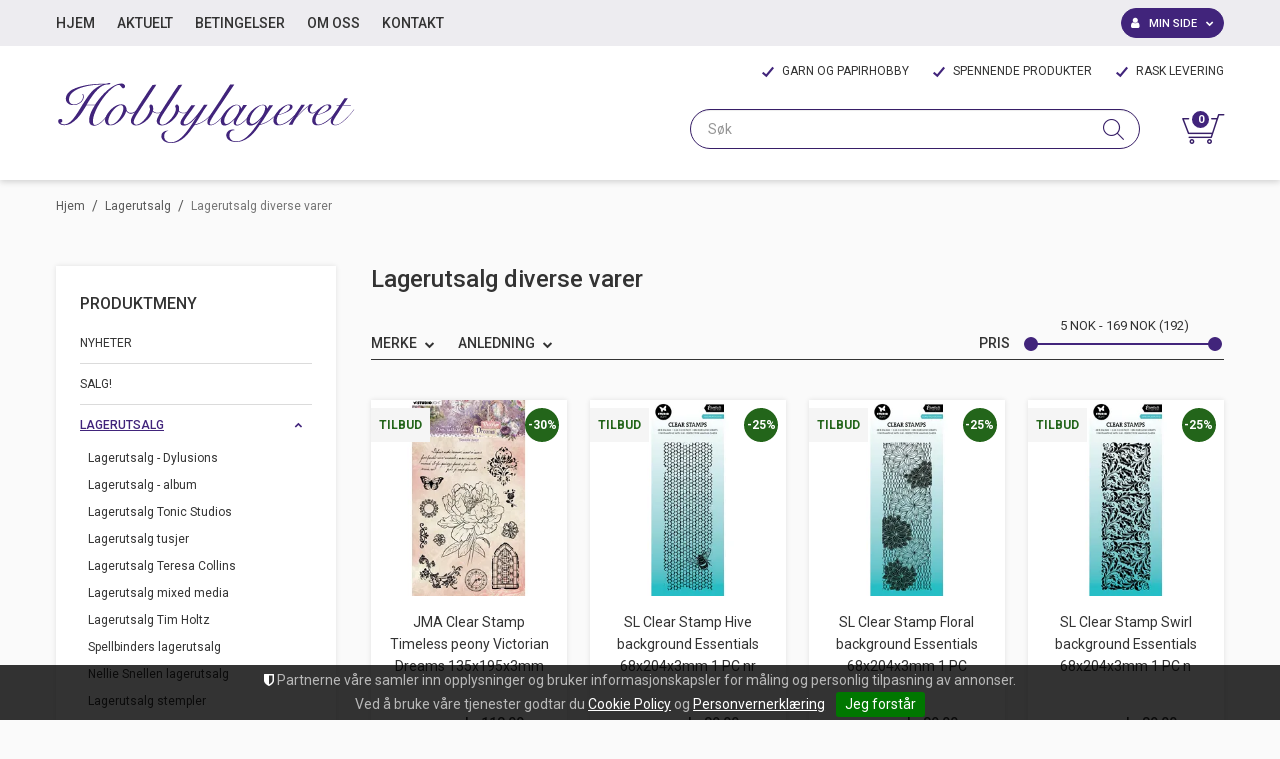

--- FILE ---
content_type: text/javascript
request_url: https://www.hobbylageret.no/Parts/Views/Site/SiteCart.min.js?v=16.8.0
body_size: 2142
content:
!function(s,l,u){var t="~/Parts/Views/Site/SiteCart.min.js";if(s.umwAssets&&s.umwAssets[t])for(var n of s.umwAssets[t]){const h=l("#"+n.mainPanelID),v=n.popupTemplate,w=JSON.parse(n.detailedCartInfoJSON),I=n.availableBonusPointsInfoJSON?JSON.parse(n.availableBonusPointsInfoJSON):null,C=n.settings,y=n.labels,S=n.urls,b="__"+n.mainPanelID+"Hash__";let p;const T=s.globalSettings.freeShippingMessageSettings,D=s.PublicEStore,P={popup:"js-site-cart-popup",popupItem:"js-site-cart-popup-item",popupExportToExcel:"js-site-cart-popup-export-to-excel",popupGoToShopCart:"js-site-cart-popup-go-to-shopcart",popupContinueShopping:"js-site-cart-popup-continue-shopping",popupRemoveAll:"js-site-cart-popup-remove-all",popupRemoveItem:"js-site-cart-popup-item-remove",popupQuantityInput:"js-quantity-input",popupQuantityUp:"js-quantity-up",popupQuantityDown:"js-quantity-down"},j=h.find(".js-show-cart-link"),x=h.find("."+P.popup),k=h.find(".ShoppingListPanel"),E=h.find(".WishListPanel"),Q=h.find(".js-refreshHash");var n="undefined"!=typeof InstallTrigger,o=/constructor/i.test(window.HTMLElement)||"[object SafariRemoteNotification]"===(!window.safari||"undefined"!=typeof safari&&safari.pushNotification).toString();function e(t,n){let o=null;var e,i,a;n&&n.result&&n.result.detailedCartInfo?(a=(e=n.result.detailedCartInfo).summary,i=n.transactionID,o=n.action,m(k,a,i),C.showPopup&&f(e)):(n=C.showPopup?D.getDetailedCartInfo(null,!0,C.popupImageWidth,C.popupImageModification):D.getCartInfo(null,!0),a=C.showPopup?r:c,l.when(n).then(a,g)),o&&C.showPopup&&u.contains(["addtocart","removefromcart","emptycart"],o)&&d(!0),o&&"addtocart"===o&&(j.addClass("is-bought"),setTimeout(function(){j.removeClass("is-bought")},1e3))}function i(){l.when(D.getShoppingListInfo(0,null,!0)).then(a,g)}function r(t){m(k,t.result.detailedCartInfo.summary,t.transactionID),f(t.result.detailedCartInfo)}function c(t){m(k,t.result.cartInfo,t.transactionID)}function a(t){m(E,t.result.cartInfo,t.transactionID)}function f(n){if(1===x.length&&v){let t=x.find("."+P.popupItem).first().parent();var o=t&&0<t.length?t[0].scrollTop:0,n=(x.empty(),u.template(v,{data:n,labels:y,settings:C,urls:S,freeShippingSettings:T}));function e(t){return parseFloat(t.toString().replace(/,/g,"."))<=0}function i(o,t){p&&(s.clearTimeout(p),p=null);const n=t.closest("."+P.popupItem),e=n.data("tolid");p=s.setTimeout(function(){var t=e,n=o;x.addClass("loading"),n=n.toString().replace(/,/g,"."),l.when(D.updateCartQuantity({tempOrderLineId:t,quantity:n})).fail(function(t){var t=t.message,n="error";n="string"==typeof n&&n?"notification."+n:"notification",s.PubSub.publish(n,t)}).always(function(){x.removeClass("loading")})},300)}x.append(n),0<o&&(t=x.find("."+P.popupItem).first().parent())&&0<t.length&&(t[0].scrollTop=o),x.find("."+P.popupExportToExcel).click(function(t){t.preventDefault(),window.location=S.exportExcelUrl}),x.find("."+P.popupGoToShopCart).click(function(t){t.preventDefault(),window.location=S.shopCartUrl}),x.find("."+P.popupContinueShopping).click(function(t){t.preventDefault(),d(!1)}),x.find("."+P.popupRemoveAll).click(function(t){t.preventDefault(),x.addClass("loading"),l.when(D.emptyCart()).always(function(){x.removeClass("loading")}).fail(g)}),x.find("."+P.popupRemoveItem).click(function(t){t.preventDefault();const n=l(this).closest("."+P.popupItem);t=n.data("tolid");n.addClass("loading"),l.when(D.removeFromCart(t)).always(function(){n.removeClass("loading")}).fail(g)}),x.find("."+P.popupQuantityInput).change(function(){let t=l(this).val();e(t)&&(t=1,l(this).val("1")),i(t,l(this))}),x.find("."+P.popupQuantityUp).click(function(t){t.preventDefault();const n=l(this).closest("."+P.popupItem).find("."+P.popupQuantityInput);let o=parseFloat(n.val().toString().replace(/,/g,"."));e(o=++o)||(n.val(o.toString().replace(/\./g,",")),i(o,l(this)))}),x.find("."+P.popupQuantityDown).click(function(t){t.preventDefault();const n=l(this).closest("."+P.popupItem).find("."+P.popupQuantityInput);let o=parseFloat(n.val().toString().replace(/,/g,"."));e(o=--o)||(n.val(o.toString().replace(/\./g,",")),i(o,l(this)))});const a=l(".js-bonus-balance-init");a.length&&I&&s.require(["bonus/umw.bonus-balance.min"],function(){a.bonusbalance(I)})}}function d(t){x.toggleClass("hidden",!t),t?(x.removeClass("hidden"),l("html").on("click.sitecart.popup",function(t){-1===l(t.target).parents().index(x)&&d(!1)})):(x.addClass("hidden"),l("html").off("click.sitecart.popup"))}function m(t,n,o){const e=l(t);0<e.length&&!u.isEmpty(n)&&(e.find(".ProdCount").text(Math.floor(n.productCount)),e.find(".TotalPrice").text(n.formattedTotalPrice),e.find(".TotalVAT").text(n.formattedTotalVAT),e.find(".TotalDiscount").text(n.formattedTotalDiscount),0<n.productCount?(e.removeClass("empty"),e.addClass("notEmpty")):(e.addClass("empty"),e.removeClass("notEmpty"))),sessionStorage.setItem(b,o),Q.val(o)}n&&(window.onunload=function(){}),o&&(window.onpageshow=function(t){t.persisted&&window.location.reload()}),l(function(){parseInt(sessionStorage.getItem(b))!==parseInt(Q.val())&&e(),1===k.length&&D.subscribe(D.channels.callback.shopCart,e),1===E.length&&D.subscribe(D.channels.callback.shoppingList,i),C.showPopup&&(f(w),j.mouseenter(function(){d(!0)}))})}else console.error("No context found for "+t);function g(t){t&&(t="string"==typeof t?t:(t.result&&t.result.items[0]?t.result.items[0]:t).message,console.error("Failed to update shopping cart information. %s",t))}}(window,jQuery,_);
//# sourceMappingURL=SiteCart.min.js.map


--- FILE ---
content_type: text/javascript
request_url: https://www.hobbylageret.no/theme/plugins/sticky-header/sticky-header.js
body_size: 1639
content:
(function ($) {
    if (!window.requestAnimationFrame) {
        window.requestAnimationFrame =
            window.webkitRequestAnimationFrame ||
            window.msRequestAnimationFrame ||
            window.oRequestAnimationFrame ||
            // use setTimeout
            function (cb) {
                return window.setTimeout(cb, 1000 / 60);
            }
    }
    if (!window.cancelAnimationFrame) {
        window.cancelAnimationFrame =
            window.webkitCancelAnimationFrame ||
            window.mozCancelAnimationFrame ||
            window.msCancelAnimationFrame ||
            window.oCancelAnimationFrame ||
            // use setTimeout
            function (id) {
                return window.clearTimeout(id);
            }
    }

    // header initialization
    (function () {
        var $siteHeader = $(".js-site-header");
        var stuckClass = "site-header_is-stuck",
            appearingClass = "site-header_appearing",
            disappearingClass = "site-header_disappearing",
            animationEndEventNames = "animationend webkitAnimationEnd oanimationend MSAnimationEnd";
        var scrollYPosition = window.pageYOffset,
            prevScrollYPosition = Number.MIN_VALUE,
            raf;

        if (!$siteHeader.length) {
            return;
        }

        $(window).load(function () {
            window.requestAnimationFrame(function () {
                calculateStickyHeader();

                $(window).on("scroll resize", function () {
                    window.requestAnimationFrame(calculateStickyHeader);
                });
            });
        });

        function calculateStickyHeader () {
            prevScrollYPosition = scrollYPosition;
            scrollYPosition = window.pageYOffset;
            $siteHeader.each(function () {
                $self = $(this);
                (function ($this) {
                    if ($this.is(":hidden")) {
                        return;
                    }

                    var scrollYThreshold = $this.data("scroll-threshold");
                    var hasStuckClass = $this.hasClass(stuckClass);

                    // scrolling up
                    if (prevScrollYPosition > scrollYPosition) {
                        // user has scrolled up upper the point when default header position is in viewport
                        if ((scrollYPosition + ($this.height() + getTranslateY($this))) <= $this.data("original-height")) {
                            unstuckHeaderImmidiatly($this);
                            return;
                        }
                        // user has scrolled up upper the scroll-threshold
                        if (scrollYPosition < scrollYThreshold) {
                            // hide (with animation) sticky header
                            if (hasStuckClass) {
                                $this
                                    .removeClass(appearingClass)
                                    .removeClass(stuckClass)
                                    .off(animationEndEventNames)
                                    .finish()
                                    .addClass(disappearingClass)
                                    .one(animationEndEventNames, function () {
                                        $this.removeClass(disappearingClass);
                                        window.cancelAnimationFrame(raf);
                                    });
                                animationBouncing($this);
                                return;
                            }
                        }
                    }

                    // scrolling down
                    if (prevScrollYPosition <= scrollYPosition) {
                        // user has scrolled down bellow the scroll-threshold
                        if (scrollYPosition >= scrollYThreshold) {
                            // show (with animation) sticky header
                            if (!hasStuckClass) {
                                window.cancelAnimationFrame(raf);
                                $this
                                    .removeClass(disappearingClass)
                                    .off(animationEndEventNames)
                                    .finish()
                                    .addClass(appearingClass)
                                    .addClass(stuckClass)
                                    .one(animationEndEventNames, function () {
                                        $this.removeClass(appearingClass);
                                    });
                                return;
                            }
                        }
                    }

                })($self);
            });
        };


        function animationBouncing ($element) {
            // user has scrolled up upper the point when default header position is in viewport
            if ((scrollYPosition + ($element.height() + getTranslateY($element))) <= $element.data("original-height")) {
                unstuckHeaderImmidiatly($element);
            } else {
                raf = window.requestAnimationFrame(function () {
                    animationBouncing($element, scrollYPosition, raf);
                });
            }
        }

        function unstuckHeaderImmidiatly ($element) {
            // reset sticky header (drop animation) to default site header
            var hasStuckClass = $element.hasClass(stuckClass),
                hasAppearingClass = $element.hasClass(appearingClass),
                hasDisappearingClass = $element.hasClass(disappearingClass);
            if (hasStuckClass || hasAppearingClass || hasDisappearingClass) {
                $element
                    .removeClass(appearingClass)
                    .removeClass(disappearingClass)
                    .removeClass(stuckClass)
                    .off(animationEndEventNames)
                    .finish();
            }
        }


        function getTranslateY ($element) {
            var matrix = $element.css("transform").replace(/[^0-9\-.,]/g, "").split(",");
            if (!matrix) {
                return 0;
            }
            return parseInt(matrix[13], 10) || parseInt(matrix[5], 10) || 0;
        };

    })();

    // underheader toggling
    (function () {
        var $toggleUnderheaderBtn = $(".js-toggle-underheader-btn");
        var $siteUnderheaderContainer = $(".js-site-underheader-container");

        if (!$siteUnderheaderContainer.length || !$toggleUnderheaderBtn.length) {
            return;
        }

        $siteUnderheaderContainer.on("click", ".Name", function (e) {
            var $parent = $(this).parent();
            if ($parent.hasClass("Expanded") || $parent.hasClass("Expandable")) {
                e.preventDefault();
                $(this).siblings(".Toggle").trigger("click");
            }
        });

        $toggleUnderheaderBtn.click(function (e) {
            var isUnderheaderVisible = $siteUnderheaderContainer.is(":visible");
            var underheaderContainerYOffset = $siteUnderheaderContainer.offset().top;
            var scrollYPosition = $("html").scrollTop();
            if (isUnderheaderVisible && scrollYPosition > underheaderContainerYOffset) {
                e.preventDefault();
                e.stopImmediatePropagation();
            }
            $("html, body").animate({
                scrollTop: 0
            }, 300);
        });
    })();


})(jQuery);

--- FILE ---
content_type: text/javascript
request_url: https://www.hobbylageret.no/js/recaptcha-handler.min.js?v=16.8.0
body_size: 140
content:
!function(c,o){var a=c.PubSub;"object"==typeof a&&a?(c.recaptcha_onload=function(){return a.publish("recaptcha.callback.loaded")},c.recaptcha_loading=!1,c.recaptcha_load=function(){if(!c.grecaptcha&&!0!==c.recaptcha_loading){c.recaptcha_loading=!0;const a=o.createElement("script");a.src="https://www.google.com/recaptcha/api.js?onload=recaptcha_onload&render=explicit",o.body.appendChild(a)}}):console.error("PubSub library is not loaded")}(window,document);
//# sourceMappingURL=recaptcha-handler.min.js.map


--- FILE ---
content_type: text/javascript
request_url: https://www.hobbylageret.no/js/cms/main.min.js?v=16.8.0
body_size: 726
content:
function addPartStreamProductToCart(n){var f=QueryTools.parseMultiObjQuery(n),r=window,e=r.jQuery,o="<br/>",t=function(n,t){return n.filter(function(n){return n.status.toLowerCase()===t.toString()}).map(function(n){return n.productNo1+": "+n.message}).join(o)},u=function(n){var i=t(n.result.items,ItemStatusCode.Ok),r=t(n.result.items,ItemStatusCode.Error),u=t(n.result.items,ItemStatusCode.Warning);i&&Notify.success(i);r&&Notify.error(r);u&&Notify.warn(u)},i=f.filter(function(n){return(n.sku||n.arisku)&&(n.qty||n.ariqty)}).map(function(n){return{productNo1:n.sku||n.arisku,quantity:n.qty||n.ariqty}});i&&i.length>0&&e.when(r.PublicEStore.addToCart(i)).then(u,u)}var ItemStatusCode,NotificationType,Notify,QueryTools;(function(n){n.Ok="ok";n.Error="error";n.Warning="warning"})(ItemStatusCode||(ItemStatusCode={})),function(n){n.Success="success";n.Error="error";n.Warning="warning";n.Info="information"}(NotificationType||(NotificationType={}));Notify=function(){function n(){}return n.show=function(n,t){if(n&&!(n.length<=0)){var i="notification."+t.toString();this.publish(i,n)}},n.publish=function(n,t){var i=window;i.PubSub.publish(n,t)},n.success=function(n){this.show(n,NotificationType.Success)},n.error=function(n){this.show(n,NotificationType.Error)},n.warn=function(n){this.show(n,NotificationType.Warning)},n.info=function(n){this.show(n,NotificationType.Info)},n}();QueryTools=function(){function n(){}return n.trimLeadingQuestion=function(n){return n.substr(0,1)==="?"?n.substr(1):n},n.decode=function(n){return decodeURIComponent(n.replace(/\+/g," "))},n.parseMultiObjQuery=function(n){var u=this,f=this.trimLeadingQuestion(n),e=f.split("&"),r=[],t,i;return e.forEach(function(n){var i=n.split("="),f=i[0],t=i[1];f&&t&&(t=u.decode(t),r.push({key:f,val:t}))}),t=[],i=[],r.forEach(function(n){var r=n.key,u,f;i.push(r);u=i.filter(function(n){return n===r}).length;t.length<u&&t.push({});f=t[u-1];f[r]=n.val}),t},n}();
//# sourceMappingURL=main.min.js.map

--- FILE ---
content_type: text/javascript
request_url: https://www.hobbylageret.no/Parts/Views/Site/Search.min.js?v=16.8.0
body_size: 298
content:
!function(t,n){var e="~/Parts/Views/Site/Search.min.js";if(n.umwAssets&&n.umwAssets[e])for(var o of n.umwAssets[e]){var s=o.controlID;const r=o.settings.searchUrl;o=t("#"+o.containerID);const c=t(".js-"+s+"-input",o),i=t(".js-"+s+"-btn",o);s=function(n){const t=window.location.search.substring(1),e=t.split("&");for(let t=0;t<e.length;t++){var o=e[t].split("=");if(o[0]===n)return o[1]}}("s");if(s)try{c.val(decodeURIComponent(s))}catch(t){}c.keypress(function(t){13===(t.keyCode||t.which)&&(t.preventDefault(),i.trigger("click"))}),i.click(function(){var t=c.val().trim();t&&(n.location=r+encodeURIComponent(t))})}else console.error("No context found for "+e)}(jQuery,(_,window));
//# sourceMappingURL=Search.min.js.map


--- FILE ---
content_type: text/javascript
request_url: https://www.hobbylageret.no/js/mosoft.estore.min.js?v=16.8.0
body_size: 2147
content:
(function(n,t){n.PublicEStore=t()})(window,function(){var s=window.jQuery,a=window._,f="estore.action",o="estore.callback",l="estore.error",p=window.R+"Handlers/Public/PublicEStore.ashx",h={},t={name:"MPEF"},u=window.PubSub,y;if(typeof u!="object"||!u)return console.error("PubSub library is not loaded"),null;var n={addToCart:"addtocart",removeFromCart:"removefromcart",emptyCart:"emptycart",updateCartQuantity:"updatecartquantity",getCartInfo:"getcartinfo",getDetailedCartInfo:"getdetailedcartinfo",getTempOrderLines:"gettemporderlines",getBuyFeedbackData:"getbuyfeedbackdata",addToShoppingList:"addtoshoppinglist",removeFromShoppingList:"removefromshoppinglist",addToWishList:"addtowishlist",removeFromWishList:"removefromwishlist",getShoppingList:"getshoppinglist",getShoppingLists:"getshoppinglists",addShoppingList:"addshoppinglist",updateShoppingList:"updateshoppinglist",updateShoppingListItemsQuantity:"updateshoppinglistitemsquantity",updateShoppingListItemsDescription:"updateshoppinglistitemsdescription",removeShoppingList:"removeshoppinglist",getShoppingListInfo:"getshoppinglistinfo",getWishListInfo:"getwishlistinfo",getEStoreContext:"getestorecontext",getCustomerShoppingHistory:"getcustomershoppinghistory",reorderShoppingListItems:"reordershoppinglistitems",addToOfferRequest:"addtoofferrequest",getofferrequestsinfo:"getofferrequestsinfo",removefromcartofferrequest:"removefromcartofferrequest",emptyofferrequests:"emptyofferrequests"},c={action:{global:f,shopCart:f+".shopcart",shoppingList:f+".shoppinglist",offerRequest:f+".offerrequest"},callback:{global:o,shopCart:o+".shopcart",shoppingList:o+".shoppinglist",offerRequest:o+".offerrequest"},error:{global:l}},v=function(n,t,i,r){if(typeof t=="object"&&t){var e=!!r,c=a.omit(t,["callerId","transactionId","action","includeVat"]),h=t.callerId?l+"."+t.callerId:l;s.ajax({url:p,type:"POST",data:{callerId:t.callerId,transactionId:t.transactionId?t.transactionId:(new Date).getTime(),action:t.action,contract:JSON.stringify(c),includeVat:t.includeVat},dataType:"json",success:function(t){switch(t.status.toLowerCase()){case"ok":case"warning":if(!e){var r=n.replace(f,o)+"."+t.action;u.publish(r,t)}typeof i=="object"&&i&&i.resolve(t);break;default:e||u.publish(h,t);typeof i=="object"&&i&&i.reject(t)}},error:function(n,r,f){var o={action:t.action,transactionID:t.transactionId,status:"Error",message:f};e||u.publish(h,o);typeof i=="object"&&i&&i.reject(o)}})}},e=function(t){var i="productId";switch(t.toLowerCase()){case n.removeFromCart:case n.getBuyFeedbackData:i="tempOrderLineId";break;case n.addToShoppingList:case n.removeFromShoppingList:case n.addToWishList:case n.removeFromWishList:i="productId"}return i},w=function(t){if(typeof t!="string"||!t)return"";var i=f;switch(t.toLowerCase()){case n.addToCart:case n.removeFromCart:case n.emptyCart:case n.updateCartQuantity:case n.getCartInfo:case n.getDetailedCartInfo:case n.getTempOrderLines:case n.getBuyFeedbackData:i=c.action.shopCart;break;case n.addToShoppingList:case n.removeFromShoppingList:case n.addToWishList:case n.removeFromWishList:case n.getShoppingList:case n.getShoppingLists:case n.addShoppingList:case n.updateShoppingList:case n.updateShoppingListItemsQuantity:case n.updateShoppingListItemsDescription:case n.removeShoppingList:case n.getShoppingListInfo:case n.getWishListInfo:case n.reorderShoppingListItems:i=c.action.shoppingList;break;case n.addToOfferRequest:case n.getofferrequestsinfo:case n.removefromcartofferrequest:case n.emptyofferrequests:i=c.action.offerRequest}return i},r=function(n,t){if(!n)return[];var i=s.isArray(n)?n:[n];return i.length>0&&typeof i[0]!="object"&&typeof t!="undefined"&&(i=s.map(i,function(n){var i={};return i[t]=n,i})),a.each(i,function(n){n.quantity&&n.quantity.replace&&(n.quantity=n.quantity.replace(",","."))}),i},i=function(n,t){return s.Deferred(function(i){v(w(n.action),n,i,t)}).promise()};return t.actions=n,t.channels=c,t.publish=function(n,t){return u.publish(n,t)},t.subscribe=function(n,t){return u.subscribe(n,t)},t.unsubscribe=function(n){return u.unsubscribe(n)},t.addToCart=function(t,u,f){var e=n.addToCart,o={action:e,items:r(t),includeVat:u};return i(o,f)},t.removeFromCart=function(t,u){var f=n.removeFromCart,o={action:f,items:r(t,e(f))};return i(o,u)},t.emptyCart=function(t){var r=n.emptyCart,u={action:r};return i(u,t)},t.updateCartQuantity=function(t,u){var f=n.updateCartQuantity,e={action:f,items:r(t)};return i(e,u)},t.addToShoppingList=function(t,u,f,o){var s=n.addToShoppingList,h={action:s,items:r(u,e(s)),shoppingListId:t,includeVat:f};return i(h,o)},t.removeFromShoppingList=function(t,u,f){var o=n.removeFromShoppingList,s={action:o,items:r(u,e(o)),shoppingListId:t};return i(s,f)},t.addShoppingList=function(t,u,f,o,s){var h=n.addShoppingList,c={action:h,name:t,description:u,items:r(f,e(h)),includeVat:o};return i(c,s)},t.updateShoppingList=function(t,r,u,f){var e=n.updateShoppingList,o={action:e,shoppingListId:t,name:r,description:u};return i(o,f)},t.updateShoppingListItemsQuantity=function(t,u){var f=n.updateShoppingListItemsQuantity,e={action:f,items:r(t)};return i(e,u)},t.updateShoppingListItemsDescription=function(t,u){var f=n.updateShoppingListItemsDescription,e={action:f,items:r(t)};return i(e,u)},t.removeShoppingList=function(t,r){var u=n.removeShoppingList,f={action:u,shoppingListId:t};return i(f,r)},t.getShoppingLists=function(t){var r=n.getShoppingLists,u={action:r};return i(u,t)},t.addToWishList=function(t,u,f){var o=n.addToWishList,s={action:o,items:r(t,e(o)),includeVat:u};return i(s,f)},t.removeFromWishList=function(t,u){var f=n.removeFromWishList,o={action:f,items:r(t,e(f))};return i(o,u)},t.getTempOrderLines=function(t,r){var u=n.getTempOrderLines,f={action:u,includeVat:t};return i(f,r)},t.getCartInfo=function(t,r){var u=n.getCartInfo,f={action:u,includeVat:t};return i(f,r)},t.getDetailedCartInfo=function(t,r,u,f){var e=n.getDetailedCartInfo,o={action:e,includeVat:t,imageWidth:u,imageMod:f};return i(o,r)},t.getShoppingList=function(t,r,u){var f=n.getShoppingList,e={action:f,shoppingListId:t,includeVat:r};return i(e,u)},t.getWishList=function(n,i){return t.getShoppingList(0,n,i)},t.getShoppingListInfo=function(t,r,u){var f=n.getShoppingListInfo,e={action:f,shoppingListId:t,includeVat:r};return i(e,u)},t.getWishListInfo=function(t,r){var u=n.getWishListInfo,f={action:u,includeVat:t};return i(f,r)},t.getEStoreContext=function(t,r){if(!h.estorecontext||t){var u=n.getEStoreContext,f={action:u};h.estorecontext=i(f,r)}return h.estorecontext},t.getBuyFeedbackData=function(t,u){var f=n.getBuyFeedbackData,o={action:f,items:r(t,e(f))};return i(o,u)},t.getCustomerShoppingHistory=function(){var t=n.getCustomerShoppingHistory,r={action:t};return i(r)},t.reorderShoppingListItems=function(t,u,f){var e=n.reorderShoppingListItems,o={action:e,items:r(t),moveTo:u};return i(o,f)},t.addToOfferRequest=function(t){var u=n.addToOfferRequest,f={action:u,items:r(t)};return i(f)},t.getofferrequestsinfo=function(){var t=n.getofferrequestsinfo,r={action:t};return i(r)},t.removefromcartofferrequest=function(t){var u=n.removefromcartofferrequest,f={action:u,items:r(t)};return i(f)},t.emptyofferrequests=function(t){var r=n.emptyofferrequests,u={action:r};return i(u,t)},y=u.subscribe(f,v),t.destroy=function(){u.unsubscribe(y);h=null},t});
//# sourceMappingURL=mosoft.estore.min.js.map

--- FILE ---
content_type: text/javascript
request_url: https://www.hobbylageret.no/js/umw.tabbuilder.js?v=16.8.0
body_size: 2589
content:
(function ($, _) {
    'use strict';

    const dataAttributes = {
        containerSelector: 'umw-tab-container',
        tabName: 'umw-tab-name',
        tabClass: 'umw-tab-class',
        position: 'umw-tab-position'
    };

    const $umwTabsContainers = $('.js-umw-tabs-check-if-empty');

    $(function () {
        var selectorsMap = {}, tabContainerMap = {};
        $('[data-' + dataAttributes.containerSelector + ']').each(function () {
            var $content = $(this);
            $content.find('script').remove(); // Clear scripts inside the moving nodes in order to prevent double-executing

            var hasContent = $.trim($content.text()).length > 0 || $content.find('iframe').length > 0 || $content.find('img').length > 0;
            if (hasContent) {
                var containerSelector = $content.data(dataAttributes.containerSelector);

                var $tabsContainer;
                if (selectorsMap[containerSelector]) {
                    $tabsContainer = selectorsMap[containerSelector];
                } else {
                    // Multiple elements can be found by a single selector. We can not clone content to every found tabs container because scripts of cloned content will become broken.
                    // Therefore, always use the first found element as a single tabs container
                    $tabsContainer = selectorsMap[containerSelector] = $(containerSelector).first();
                }

                if (!$tabsContainer.length) {
                    console.error('[UMW]: Tab builder - Cannot find tabs container by "' + containerSelector + '" selector');
                    return;
                }

                // Get or define unique tab container id attribute
                var tabContUniqueId = $tabsContainer.attr('id');
                if (!tabContUniqueId) {
                    $tabsContainer.attr('id', tabContUniqueId = _.uniqueId('tabCont'));
                }

                // The same tabs container can be found by different selector. Merge if the same container was already found by different selector
                if (!tabContainerMap[tabContUniqueId]) {
                    tabContainerMap[tabContUniqueId] = [];
                }

                var tabDetails = {
                    $content: $content,
                    tabName: _getTabTitle($content),
                    position: $content.data(dataAttributes.position),
                    containerId: _getTabContainerId($content),
                    tabClass: $content.data(dataAttributes.tabClass)
                }

                tabContainerMap[tabContUniqueId].push(tabDetails);
            }
        });

        if (!_.isEmpty(tabContainerMap)) {

            // Check URL for speific parameter "tab", to preselect tab at build
            const searchParams = new URLSearchParams(window.location.search);
            let urlPreselectedTabName = null;

            for (let param of searchParams) {
                if (param[0] === "tab") {
                    urlPreselectedTabName = param[1].toLowerCase();
                    break;
                }
            }

            _.each(tabContainerMap, function (tabDetailsList, containerUniqueId) {
                var $tabsContainer = $('#' + containerUniqueId);
                var hasActiveTabs = false;
                var sourceContainerIds = [];
                var overrideActiveState = false;

                var $navTabs = $tabsContainer.find('.nav-tabs');
                if ($navTabs.length > 0) {
                    $navTabs.detach();

                    hasActiveTabs = $navTabs.find('.active').length > 0;
                } else {
                    $navTabs = _$createElem('ul', 'nav nav-tabs', { 'role': 'tablist' });
                }

                var $tabPanes = $tabsContainer.find('.tab-content');
                if ($tabPanes.length > 0) {
                    $tabPanes.detach();
                } else {
                    $tabPanes = _$createElem('div', 'tab-content');
                }

                var sorted = _.sortBy(tabDetailsList, 'position');
                var grouped = _.groupBy(sorted, 'tabName');

                // Add all source containers IDs to array to compare with Url seach param
                if (urlPreselectedTabName) {
                    _.each(grouped, function (contentParts) {
                        sourceContainerIds.push(contentParts[0].containerId);
                    });
                    overrideActiveState = _.indexOf(sourceContainerIds, urlPreselectedTabName) > 0 ? true : false;
                }

                _.each(grouped, function (contentParts, tabName) {
                    var tabId = _.uniqueId(containerUniqueId + '_tab');
                    var isActiveTab = !hasActiveTabs && (hasActiveTabs = true); // Set tab as active if there are no active tabs yet
                    if (overrideActiveState) { // Override selected tab if selected tab parameter for selected tab passet by URL
                        isActiveTab = false;
                        if (urlPreselectedTabName === contentParts[0].containerId) {
                            isActiveTab = true;
                        }
                    }

                    // Nav tab
                    if ($("body").hasClass("bs5")) {
                        const $tabNavAnchor = _$createElem('button', isActiveTab ? 'nav-link active' : 'nav-link', { 'type': 'button', 'id': tabId + '-tab', 'data-bs-toggle': 'pill', 'data-bs-target': '#' + tabId, 'role': 'tab', 'aria-controls': tabId, 'aria-selected': 'false' }, tabName);
                        const liClass = 'nav-item' + (contentParts[0] && contentParts[0].tabClass ? ' ' + contentParts[0].tabClass : '');
                        _$createElem('li', liClass, { 'role': 'presentation' }).append($tabNavAnchor).appendTo($navTabs);
                    } else {
                        const $tabNavAnchor = _$createElem('a', null, { 'href': '#' + tabId, 'aria-controls': tabId, 'role': 'tab', 'data-toggle': 'tab' }, tabName);
                        const liClass = ((isActiveTab ? 'active' : '') + (contentParts[0] && contentParts[0].tabClass ? ' ' + contentParts[0].tabClass : '')).trim();
                        _$createElem('li', liClass, { 'role': 'presentation' }).append($tabNavAnchor).appendTo($navTabs);
                    }

                    // Tab pane
                    const tabClass = 'tab-pane ' + ((isActiveTab ? ' active' : '') + (contentParts[0] && contentParts[0].tabClass ? ' ' + contentParts[0].tabClass : '')).trim();
                    var $tabPane = _$createElem('div', tabClass, { 'id': tabId, 'role': 'tabpanel' }).appendTo($tabPanes);
                    _.each(contentParts, function (part) {
                        // Prepare the content
                        part.$content.detach();
                        part.$content.removeClass('hidden').show(); // Make the content visible in case it is hidden

                        part.$content.appendTo($tabPane);
                    });
                });

                $tabsContainer.append($navTabs, $tabPanes);

                $tabsContainer.show();
            });
        } else {
            // Markup trash collector, if empty container exists. 
            // In case specific control builds the tabs but can't check content model of related to him controls at the same page, which participates in tab building process.            
            $umwTabsContainers.each(function () {
                var $this = $(this);
                if ($this.text().length === 0) $this.remove();
            });
        }
    });

    function _$createElem(tag, className, attributes, textContent) {
        var elem = document.createElement(tag);

        if (className) {
            elem.className = className;
        }

        if (attributes) {
            _.each(attributes, function (attrValue, attrName) {
                elem.setAttribute(attrName, attrValue);
            });
        }

        if (textContent) {
            elem.textContent = textContent;
        }

        return $(elem);
    }

    function _getTabTitle($tabContent) {
        var tabTitle = $tabContent.data(dataAttributes.tabName); // Preferred way
        if (!tabTitle) {
            tabTitle = $tabContent.prevAll('input:hidden.TabTitle').val() ||
                $tabContent.find('.js-tab-name,.Title,.MainTitle').first().text() ||
                _.uniqueId('Tab ');
        }

        return tabTitle;
    }

    function _getTabContainerId($tabContent) {
        var tabContainerId = $tabContent.attr('id');
        if (tabContainerId) {
            tabContainerId = tabContainerId.toLowerCase();
        }
        return tabContainerId;
    }
})(jQuery, _);

--- FILE ---
content_type: text/javascript
request_url: https://www.hobbylageret.no/Parts/Views/Site/SmartSearch.min.js?v=16.8.0
body_size: 2180
content:
!function(p,h,f){"use strict";var t="~/Parts/Views/Site/SmartSearch.min.js";if(p.umwAssets&&p.umwAssets[t])for(var e of p.umwAssets[t]){const m=h("#"+e.mainPanelId),g=e.labels,b=e.settings,y=f.template(e.templateContent),v=p.PubSub;p.require(["typeahead","bloodhound"],function(){h(function(){let s={};const e=m.find(".smart-search__btn"),r=m.find(".smart-search__input");function o(t,e){p.PubSub.publish("string"==typeof e&&e?"notification."+e:"notification",t)}function n(t){f.each(t.result.items,function(t){if("ok"===t.status.toLowerCase()){if("number"==typeof s[t.productID]){if(0===s[t.productID]){const e=m.find('[data-prodid="'+t.productID+'"]');e.addClass("smart-search-suggestion_in-cart"),e.find(".smart-search-suggestion__image-container").append('<i class="smart-search-suggestion__fa-shopping-cart fa fa-shopping-cart" aria-hidden="true"></i>')}s[t.productID]+=t.quantity}}else o(t.message,"error")})}function a(t){t&&o("string"==typeof t?t:(t.result&&t.result.items[0]?t.result.items[0]:t).message,"error")}e.on("click",function(t){t.preventDefault();t=h.trim(r.val());t&&(p.location=p.R+b.searchUrl+encodeURIComponent(t))}),r.on("keypress",function(t){13==t.keyCode&&(t.preventDefault(),e.trigger("click"))}),p.PublicEStore.subscribe(p.PublicEStore.channels.callback.shopCart+"."+p.PublicEStore.actions.addToCart,function(t,e){n(e)}),p.PublicEStore.subscribe(p.PublicEStore.channels.callback.shopCart+"."+p.PublicEStore.actions.removeFromCart,function(t,e){f.each(e.result.items,function(t){if("ok"===t.status.toLowerCase()&&"number"==typeof s[t.productID]){s[t.productID]=0;const e=m.find('[data-prodid="'+t.productID+'"]');e.removeClass("smart-search-suggestion_in-cart"),e.find(".smart-search-suggestion__fa-shopping-cart").remove()}})}),p.PublicEStore.subscribe(p.PublicEStore.channels.callback.shopCart+"."+p.PublicEStore.actions.emptyCart,function(t,e){if("ok"===e.status.toLowerCase()){for(var r in s)s.hasOwnProperty(r)&&(s[r]=0);const o=m.find(".smart-search-suggestion_product");o.removeClass("smart-search-suggestion_in-cart"),o.find(".smart-search-suggestion__fa-shopping-cart").remove()}});var i=!1;function c(t){const e=t.find(".js-qty-txb");var r=e.val();if(r&&h.isNumeric(r)){r=parseInt(r);if(t.data("qty")<=r)return t.removeClass("has-error"),1}t.addClass("has-error")}function d(e,r){if(c(e)){const o=e.find(".js-qty-txb");let t=parseInt(o.val());0<r?t+=r:(e=e.data("qty"),t>e&&(t+=r)),o.val(t)}}var t=new Bloodhound({datumTokenizer:Bloodhound.tokenizers.obj.whitespace("title"),queryTokenizer:Bloodhound.tokenizers.whitespace,remote:{url:p.R+"handlers/public/ItemSearch.ashx?action=smartsearch&types="+(b.types||"20")+(b.rootPages?"&rootpages="+b.rootPages:"")+(b.rootFolders?"&rootfolders="+b.rootFolders:"")+(b.rootCategories?"&rootcategories="+b.rootCategories:"")+(b.imageWidth?"&imageWidth="+b.imageWidth:"")+(b.imageMod?"&imageMod="+b.imageMod:"")+"&showPrice="+b.showPrice+(b.showOriginalPrice?"&showOriginalPrice="+b.showOriginalPrice:"")+"&showComparablePrice="+b.showComparablePrice+"&count="+b.resultsCount+"&term=%QUERY",wildcard:"%QUERY"}});const u=m.find(".js-typeahead");u.typeahead({highlight:!0,hint:!1,minLength:b.minTermLength},{name:"products",display:"title",source:t,limit:2*(b.resultsCount+1),templates:{empty:['<div class="smart-search-empty-message">',g.noItemsFound,"</div>"].join("\n"),suggestion:function(t){return"prod"===t.type&&(void 0===s[t.prodID]?s[t.prodID]=t.qtyInCart||0:t.qtyInCart=s[t.prodID]),y({ctx:t,searchUrl:p.R+b.searchUrl,labels:g,settings:b})}}}).bind("typeahead:render",function(){m.find(".js-qty-cont").each(function(t,e){const r=h(e);r.find(".js-btn-dec").click(function(){return d(r,-1),!1}),r.find(".js-btn-inc").click(function(){return d(r,1),!1}),r.find(".js-qty-txb").click(function(){i=!0;const t=h(this);return t[0].selectionStart=t[0].selectionEnd=t.val().length,t.focus(),!1}).blur(function(t){i?i=!1:t.relatedTarget&&h.contains(m[0],t.relatedTarget)||u.typeahead("close")}).change(function(){c(r)})}),m.find(".smart-search-suggestion__buy-btn").on("click",function(){const t=h(this).closest(".smart-search-suggestion_product");var e=t.find(".js-qty-cont");let r;if(e.length){if(!c(e))return!1;r=parseInt(t.find(".js-qty-txb").val())}else r=t.data("qty");e={productId:t.data("prodid"),quantity:r};return h.when(p.PublicEStore.addToCart([e])).then(n,a),!1});var t=m;try{var e=h.trim(document.title)+" > "+g.smartSearch;const r=[];t.find("[data-prodid]").each(function(){const t=h(this);var e=parseInt(t.data("prodid"));0<e&&r.push({productId:e,$links:t.find(".js-product-link")})}),0<r.length&&p.reportProductListView(p.productListType.searchResults,e,r)}catch(t){console.error("Failed to report smartsearch's products impressions. "+t)}}).bind("typeahead:select",function(t,e){e&&("prod"===e.type&&e.prodUrl?p.location=e.prodUrl:"document"===e.type&&e.documentUrl?p.location=e.documentUrl:"event"===e.type&&e.eventUrl&&(p.location=e.eventUrl))});var l=u.data("ttTypeahead").close;u.data("ttTypeahead").close=function(){i||l.apply(this,arguments),i=!1},v.publish("frontend.smartsearch.init","init")})})}else console.error("No context found for "+t)}(window,window.jQuery,_);
//# sourceMappingURL=SmartSearch.min.js.map


--- FILE ---
content_type: text/javascript
request_url: https://www.hobbylageret.no/theme/js/scripts.js?v=1.0.1
body_size: 1370
content:
!function(n){var i={};function r(t){if(i[t])return i[t].exports;var e=i[t]={i:t,l:!1,exports:{}};return n[t].call(e.exports,e,e.exports,r),e.l=!0,e.exports}r.m=n,r.c=i,r.d=function(t,e,n){r.o(t,e)||Object.defineProperty(t,e,{enumerable:!0,get:n})},r.r=function(t){"undefined"!=typeof Symbol&&Symbol.toStringTag&&Object.defineProperty(t,Symbol.toStringTag,{value:"Module"}),Object.defineProperty(t,"__esModule",{value:!0})},r.t=function(e,t){if(1&t&&(e=r(e)),8&t)return e;if(4&t&&"object"==typeof e&&e&&e.__esModule)return e;var n=Object.create(null);if(r.r(n),Object.defineProperty(n,"default",{enumerable:!0,value:e}),2&t&&"string"!=typeof e)for(var i in e)r.d(n,i,function(t){return e[t]}.bind(null,i));return n},r.n=function(t){var e=t&&t.__esModule?function(){return t.default}:function(){return t};return r.d(e,"a",e),e},r.o=function(t,e){return Object.prototype.hasOwnProperty.call(t,e)},r.p="",r(r.s=0)}([function(t,e){window.PubSub.subscribe("frontend.discountcodes.init",function(t,e){"use strict";jQuery(e.mainPanelId).each(function(){var t=jQuery.find(".UC110CartTotalDiscountContainer"),e=jQuery(this).find(".js-added-codes");t.length&&e.prependTo(".UC110CartTotalDiscountContainer")})}),window.PubSub.subscribe("frontend.productlist.init",function(t,e){"use strict";jQuery("#"+e.mainPanelId).each(function(){var t=jQuery(this).find(".ProdDetailsContainer"),e=jQuery(this).find(".PricesContainer"),n=jQuery(this).find(".ItemTitleContainer");jQuery.map([t,e,n],function(t){var e=0;t.each(function(){e=Math.max(jQuery(this).height(),e)}),t.height(e)})})}),window.PubSub.subscribe("frontend.productlist.refresh.193",function(t,e){}),window.PubSub.subscribe("frontend.productlist.filters.193.apply",function(t,e){}),function(r){"use strict";function t(){r("iframe[src*='youtube']").each(function(){var t=r(this).attr("width"),e=r(this).attr("height"),n=r(this).parent().width();n<t&&(t=e*n/t,r(this).css({width:n,height:t}))})}r(".UC110MainContainer").each(function(){var t=r(".UC110SummaryContainer",this),e=r("<div class='uc110-formatted-summary-section' />"),n=r("<div class='uc110-formatted-product-list-action-buttons' />"),i=r(".uc110-no-products");r(".uc110__back-to-site-btn, .uc110-product-list__delete-all-btn, .uc110-product-list__update-btn").appendTo(n),n.appendTo(r(".UC110ProductListContainer",this)),e.append(r("<div class='uc110-formatted-summary-section__col-1' />").append(r(".uc110-discount-codes, .js-bonus-system-widgets")),r("<div class='uc110-formatted-summary-section__col-2' />").append(r(".UC110CartTotalContainer",this))),t.prepend(e),i.is(":visible")&&(r(".UC110MainTitleContainer").html("<h1>Handlekurven er tom</h1><div class=uc110-empty-cart><div class=uc110-empty-cart__inner>Du har ingen varer i handlekurven.<br/><a href='"+window.R+"'>Klikk her</a> for å fortsette å handle.</div></div>"),i.hide())}),r(".SliderMenu .TopBox").click(function(){r(this).closest(".SliderMenu").toggleClass("clicked")}),r(window).load(function(){t()}),r(window).resize(function(){t()}),r(".js-l-uc").each(function(){var t=r(this);0===r(t).find("[class*='UC'], [class*='uc']").length&&t.remove()}),r(".uc129_collapsible").each(function(){var t=r(this);t.find(".MiddleBox").hide(),t.find(".MainTitleContainer").prependTo(t.find(".TopBox")),t.find(".MainTitle").click(function(){t.find(".MiddleBox").slideToggle(),t.toggleClass("uc129_collapsible_open")})})}(jQuery)}]);
//# sourceMappingURL=scripts.js.map


--- FILE ---
content_type: text/javascript
request_url: https://www.hobbylageret.no/Parts/Views/Product/ProductList/ProductList.min.js?v=16.8.0
body_size: 6939
content:
!function(h,f,g,p){"use strict";var i="uc193-productlist",I=g.R+"Handlers/Public/ProductData.ashx",P=g.PubSub,m={prodItem:"js-uc193-item",mainImage:"js-uc193-image",dimItem:"js-uc193-dim-item",quickView:"js-quick-view",buyBtn:"BuyBtn",modifyQtyBtn:"js-quantity-plus-minus-btn",editQtyBtn:"js-edit-quantity-button",editQtyBtnReplacer:"js-edit-quantity-button-replacer",quantityInput:"QuantityTxb",fractionInput:"js-uc193-fraction",overlayBtn:"js-show-overlay",hideOverlayBtn:"js-hide-overlay"},y={itemId:"itemid",productId:"productid",imageId:"imageid",tempOrderLineId:"temp-order-line-id",quantityEditMode:"quantity-edit-mode"};function n(t){return{$mainPanel:t,$productListContainer:t.find(".ProductListContainer"),$perPageItems:t.find(".ItemsPerPage"),$pagingControls:t.find(".ProductListPagerContainer"),$viewSettings:t.find(".viewSettings"),$sortingControls:t.find(".SortingSelector"),$cbxShowOnlyInStock:t.find(".js-show-only-in-stock"),$searchInput:t.find(".js-product-list-search").find(".js-product-list-search-input"),$campaignFragmentContainer:t.find(".js-fragment-container.Campaign"),$productContainers:null,init:function(){this.$productContainers=this.$productListContainer.find("."+m.prodItem)}}}function o(t,e){var i=e,o=new n(t),r={controlId:i.controlId,page:i.currentPage,perPage:i.perPage,isProductPage:i.isProductPage,showOnlyInStock:i.showOnlyInStock,totalItems:i.totalItems,filteredItemIds:p,filtersUrl:p,appliedFilters:p,searchTerm:i.searchTerm,sort:p,showViewAll:i.showViewAll,loginUrl:g.R+i.loginUrl,isPreAppliedFilterProcessed:!1,dataCache:{},timer:null},a={filtersChannelPrefix:"frontend.productlist.filters."+r.controlId,staticFilterChannelPrefix:"frontend.productlist.staticfilter."+r.controlId,refreshChannelPrefix:"frontend.productlist.refresh."+r.controlId,initChannelPrefix:"frontend.productlist.init."+r.controlId,readyChannelPrefix:"frontend.productlist.ready."+r.controlId};return{init:function(){w(i,o,r,a),b(i,o);var t,e,n=h.trim(o.$searchInput.val());n&&3<=n.length&&C(i,o,r,a,n),g.PublicEStore.subscribe("estore.callback.shopcart.removefromcart",function(t,e){f.each(e.result.items,function(t){"ok"===t.status.toLowerCase()&&(t=o.$productContainers.filter('[data-productid="'+t.productID+'"]'))&&(t.find(".js-add-to-cart").hide(),s(o,t))})}),g.PublicEStore.subscribe("estore.callback.shopcart.emptycart",function(t,e){"ok"===e.status.toLowerCase()&&(o.$productListContainer.find(".js-add-to-cart").hide(),o.$productContainers.each(function(){s(o,h(this))}))}),g.PublicEStore.subscribe("estore.callback.shopcart.addtocart",function(t,e){f.each(e.result.items,function(t){var e,n,i;"ok"===t.status.toLowerCase()&&((n=(i=o.$productContainers.filter('[data-productId="'+t.productID+'"]')).find(".js-prod-count")).show(),n.text(t.totalQuantityInTempOrderLine),0<(e=i.find(".js-add-to-cart")).length&&(e.show(),i.effect("transfer",{to:e},500,function(){e.effect("bounce",null,500)})),n=i,i=t.tempOrderLineID,n.data(y.tempOrderLineId,i),c(n,"enabled"))})}),0<o.$sortingControls.length&&(r.sort=o.$sortingControls.val(),o.$sortingControls.change(function(){var t;t=this.value,r.sort=t,l(i,o,r,a,!0,!1,!0,!1,!1)})),o.$perPageItems.change(function(t){r.perPage=parseInt(t.target.value),r.page=1,l(i,o,r,a,!0,!0,!0,!1,!1)}),o.$cbxShowOnlyInStock.length&&(o.$cbxShowOnlyInStock.prop("checked",!0===r.showOnlyInStock),o.$cbxShowOnlyInStock.change(function(){r.page=1,r.showOnlyInStock=o.$cbxShowOnlyInStock.prop("checked"),l(i,o,r,a,!0,!0,!0,!1,!1)})),0<o.$campaignFragmentContainer.length?o.$viewSettings.hide():(o.$viewSettings.show(),v(i,o,r,a)),i.skipFilterEvents||(P.subscribe(a.filtersChannelPrefix+".apply",function(t,e){if(!0===e.isPreApplied){if(r.isPreAppliedFilterProcessed)return;r.isPreAppliedFilterProcessed=!0}var n=void 0!==e.filteredItemIds&&null!==e.filteredItemIds?e.filteredItemIds.length:r.totalItemsInDataSource;e.isRestoring||(r.page=1);r.totalItems=n,r.filteredItemIds=e.filteredItemIds,r.filtersUrl=e.filtersUrl,r.appliedFilters=e.appliedFilters,l(i,o,r,a,!0!==e.isHistoryPopEvent,!0,!0,!1,!1)}),P.subscribe(a.staticFilterChannelPrefix+".apply",function(t,e){r.page=1,r.filteredCategoryIDs=e.selectedIds,l(i,o,r,a,!1,!0,!1,!1,!1)}),P.subscribe(a.staticFilterChannelPrefix+".reset",function(){r.page=1,r.filteredCategoryIDs=null,l(i,o,r,a,!1,!0,!1,!1,!1)})),i.enableHistoryState&&(g.history.replaceState(r,"",null),h(g).on("popstate",function(t){t=t.originalEvent.state;t&&t.controlId===r.controlId&&(r=t,o.$cbxShowOnlyInStock.length&&o.$cbxShowOnlyInStock.prop("checked",!0===r.showOnlyInStock),l(i,o,r,a,!1,!0,!0,!1,!1))})),t=o.$mainPanel.data("slider-desktop"),e=o.$mainPanel.data("slider-mobile"),t&&e&&window.require(["/js/slider-slick/slick.min.js"],function(){o.$mainPanel.find(".js-fragment-container").slick({fade:!1,dots:!0,arrows:!1,infinite:!0,speed:500,autoplay:!1,prevArrow:"<button type='button' class='slick-prev'><i class='fa fa-chevron-left' aria-hidden='true'></i></button>",nextArrow:"<button type='button' class='slick-next'><i class='fa fa-chevron-right' aria-hidden='true'></i></button>",slidesToShow:t,slidesToScroll:t,responsive:[{breakpoint:768,settings:{arrows:!1,variableWidth:!0,slidesToShow:e,slidesToScroll:e}}]})}),P.publish(a.readyChannelPrefix)}}}function e(t){if(t){var e=t.mainPanelID,n=h("#"+e);if(1===n.length)return new o(n,t);0===n.length?console.warn(i+": product list main panel element was not found by id#"+e):console.warn(i+": found > 1 product list main panel elements with id#"+e)}return null}function w(a,n,s,t){if(n.init(),n.$productContainers.find("."+m.buyBtn).click(function(t){t.preventDefault();var e=h(this).closest("."+m.prodItem),t=e.data(y.tempOrderLineId),n=h.mw_tryParseIntStrict(k(e)),i=[];S(e)&&0===n&&t?(n=function(t,e){return{productId:t.data(y.productId),tempOrderLineId:e}}(e,t),i.push(g.PublicEStore.removeFromCart(n))):(t=x(e),i.push(g.PublicEStore.addToCart(t)));i.length&&(e.addClass("buying"),h.when.apply(h,i).done(function(t){f.each(t.result.items,function(t){"ok"!==t.status.toLowerCase()&&$(t.message,"error")})}).fail(function(t){"unauthorized"===t.status.toLowerCase()?P.publish("notification.warning",{text:a.labels.availableToRegisteredOnly+'<br /><a href="'+s.loginUrl+'">'+a.labels.loginToContinue+"</a>",layout:"center",killer:!0,modal:!0,timeout:!1}):t.result&&f.each(t.result.items,function(t){$(t.message,"error")})}).always(function(){e.removeClass("buying")}))}),n.$productContainers.find(".WishListBtn").click(function(t){var e,n=h(this);n.hasClass("NeedsAdditionalInputToBuy")||(t.preventDefault(),e=n.hasClass("Add"),t=n.closest("."+m.prodItem).data(y.productId),window.updateWishList(t,e?"add":"remove",function(t){"ok"===t.status.toLowerCase()?f.each(t.result.items,function(t){"ok"===t.status.toLowerCase()?($(a.labels.wishListUpdated,"success"),n.toggleClass("Add",!e),n.toggleClass("Remove",e)):$(t.message,"error")}):$(t.message,t.status)}))}),n.$productContainers.find(".QuantityDrp").change(function(){{var e,t,n,i,o;a.multPriceByQuantity&&(e=h(this).closest("."+m.prodItem),t=e.data(y.productId),n=k(e),(i="quantityPrices_"+t+"_"+n)in s.dataCache?(o=s.dataCache[i],r(e,o)):(L(),o={action:"GetProductQuantityPrice",controlId:s.controlId,pageId:g.BasePageID,productId:t,quantity:n},h.get(I,o).done(function(t){s.dataCache[i]=t,r(e,t)}).fail(function(t){t="object"==typeof t?JSON.parse(t.responseText).Message||t.statusText:t,$(a.labels.failedToLoadProductList+"<br />"+t,"error")}).always(O)))}function r(t,e){e.DiscountPrice&&t.find(".DiscountPriceRow .DiscountPrice.Value").text(e.DiscountPriceString),e.Price&&(e.OriginalPrice&&t.find(".PriceRow .OriginalPrice.Value").text(e.OriginalPriceString),t.find(".PriceRow .Price").not(".WithVAT,.WithoutVAT").text(e.PriceString)),e.PriceWithoutVAT&&(e.OriginalPrice&&t.find(".PriceRow .OriginalPrice.Value").text(e.OriginalPriceString),t.find(".PriceRow .Price.WithoutVAT").text(e.PriceWithoutVATString)),e.PriceWithVAT&&(e.OriginalPrice&&t.find(".PriceRow .OriginalPrice.Value").text(e.OriginalPriceString),t.find(".PriceRow .Price.WithVAT").text(e.PriceWithVATString)),e.Price2&&t.find(".Price2Row .Price2.Value").text(e.Price2String),e.Price3&&t.find(".Price3Row .Price3.Value").text(e.Price3String)}}),n.$productContainers.find(".ShoppingListBtn").click(function(t){t.preventDefault();t=x(h(this).closest("."+m.prodItem));g.showAddToCollectionPopup([t])}),n.$productContainers.find("."+m.quickView).click(function(t){t.preventDefault();t=h(this).closest("."+m.prodItem).data(y.productId),t={action:"GetQuickView",controlId:s.controlId,pageId:g.BasePageID,productId:t};function i(){$(a.labels.failedToLoadQuickView,"error")}L(),h.get(I,t).always(O).done(function(t){var n,e=t.html,t=t.model;e?(n=t,h.fancybox.open({src:e,type:"html",opts:{parentEl:"form:first",afterLoad:function(t,e){"function"!=typeof g.productViewController&&console.error("Product view main asset is not loaded"),g.productViewController(e.$content,n).init(),"function"==typeof g.customFieldsController&&g.customFieldsController().init()}}})):i()}).fail(i)}),n.$productContainers.find("."+m.editQtyBtn).click(function(t){var e=h(this).closest("."+m.prodItem);t.preventDefault();t={action:"getProductCartInfo",productId:e.data(y.productId)};L(),h.get(I,t).always(O).done(function(t){t&&(t=t,e.data(y.tempOrderLineId,t.tempOrderLineId),t.factor?(e.find("."+m.quantityInput).val(t.factorQuantity),e.find("."+m.fractionInput).val(t.fractionQuantity)):e.find("."+m.quantityInput).val(t.inCartQuantity))}).fail(function(){$("Failed to load product cart info.","error")})}),n.$productContainers.find("."+m.modifyQtyBtn).click(function(t){t.preventDefault();var t=h(this),e={actionType:t.data("action"),quantityTxbId:t.data("target")},t=t.parent().find(e.quantityTxbId),n=t.val(),i=t.attr("min");switch(e.actionType){case"decrease":i<n&&(n=--n);break;case"increase":n=++n}n<i?t.val(i):(n=Math.round(10*n)/10,t.val(n));t.trigger("change")}),n.$productContainers.find("."+m.overlayBtn).click(function(){var t=h(this).closest("."+m.prodItem);(function(t,e){t.$productListContainer.find("."+m.prodItem).not(e).removeClass("show-overlay")})(n,t),t.addClass("show-overlay")}),n.$productContainers.find("."+m.hideOverlayBtn).click(function(){h(this).closest("."+m.prodItem).removeClass("show-overlay")}),a.showCategoriesInfo){const d=n.$productListContainer.find(".js-uc193-item"),u=d.map(function(){return h(this).data(y.itemId)}).get();h.post(I,{action:"getProductsCategoriesInfo",itemIds:JSON.stringify(u),rootCategories:JSON.stringify(a.categoriesInfoRootCategories),iconImageWidth:a.categoryInfoIconImageWidth}).done(t=>{f.each(t,(t,e)=>{if(t){const n=document.querySelectorAll('cms-category-info[data-itemid="'+e+'"]')[0];n.render(t)}})}).fail(()=>{console.error("Failed to load products categories info")})}var r,e,i,o,c;a.showDimensionsInStockInfo&&(r=n.$productListContainer.find(".SingleDimensionProduct"),e=r.map(function(){return h(this).data(y.itemId)}).get(),h.post(I,{action:"GetAvailableDimensionProducts",itemIds:JSON.stringify(e)}).done(function(t){f.each(t,function(t,e){var n,i,o,e=r.filter('[data-itemid="'+e+'"]').find(".js-dimensions-in-stock");t&&0<t.length?(n=h('<div class="DimensionsInStockHeader">'+a.labels.dimensionsInStock+'</div><div class="DimensionsInStockContent"></div>'),i=t,o=["xxs","2xs","xx-small","xs","x-small","s","small","m","medium","l","large","xl","x-large","xxl","2xl","xx-large","xxxl","3xl","xxx-large","4xl","5xl"],(t=f.sortBy(i,function(t){t=("function"==typeof t.dimensions[0].STPD_SysName.normalize?t.dimensions[0].STPD_SysName.normalize():t.dimensions[0].STPD_SysName).replace(/[\s,]/g,"").toLowerCase();if(h.isNumeric(t))return parseFloat(t);t=f.indexOf(o,t);return-1!==t?t:p})).forEach(function(t){var e=t.dimensions[0].STPD_SysName,t=t.dimensionLinks[0];e&&t&&h(n[1]).append('<a href="'+t+'" class="DimensionsInStockLink" tabindex="-1">'+e+"</a>")})):n=h('<div class="DimensionsInStockHeader OutOfStock">'+a.labels.dimensionsOutOfStock+"</div>"),1===e.length&&e.prepend(n).addClass("show")})}).fail(function(){console.error("Failed to load available dimensions")})),h("."+m.dimItem).hover(function(){c=h(this).closest("."+m.prodItem),i=c.find("."+m.mainImage),o=c.find("."+m.mainImage).attr("src"),c=h(this).data("main-img-src"),i.length&&c&&i.attr("src",c)},function(){i.attr("src",o)}),P.publish(t.initChannelPrefix,{controlId:s.controlId,mainPanelId:a.mainPanelID});var l=h(".js-product-list-search").find(".js-product-list-search-btn");l.unbind().on("click",function(t){t.preventDefault();t=h.trim(n.$searchInput.val());t&&C(t)}),n.$searchInput.autocomplete({minLength:3,source:function(){l.trigger("click")}}).one("keypress",function(t){var e=h.trim(n.$searchInput.val());13==t.keyCode&&(t.preventDefault(),C(e))}),n.$searchInput.keyup(function(){this.value?this.value.length<3&&(n.$productListContainer.html(h(document.createElement("h3")).text(a.labels.noProductsFound).addClass(s.controlId.toString().toLowerCase()+" __no-products-msg")),n.$pagingControls.find(".ProductListPager").remove()):(n.$productListContainer.html(h(document.createElement("h3")).text(a.labels.enterSearchQuery).addClass(s.controlId.toString().toLowerCase()+" __no-products-msg")),n.$pagingControls.find(".ProductListPager").remove())})}function C(t,e,n,i,o){n.timer&&(window.clearTimeout(n.timer),n.timer=null),n.timer=window.setTimeout(function(){n.searchTerm=o,l(t,e,n,i,!1,!0,!1,!0,!1)},500)}function v(i,o,r,a){var t,e,n,s;function c(){r.perPage=-1,r.page=1,l(i,o,r,a,!0,!0,!0,!1,!1)}0<o.$pagingControls.length&&(t=r.perPage,s=r.totalItems,e=r.showViewAll,o.$pagingControls.find(".ProductListPager").remove(),o.$pagingControls.html('<ul class="ProductListPager"></ul>'),0<t&&t<s&&((n=o.$pagingControls.find(".ProductListPager")).twbsPagination({totalPages:Math.ceil(s/t),visiblePages:i.shownPages,startPage:r.page,first:i.labels.first,next:i.labels.next,prev:i.labels.prev,last:i.labels.last,onPageClick:function(t,e){{var n;r.showViewAll&&((n=h('<li class="show-all"><a href="#">'+i.labels.viewAll+"</a></li>")).click(c),o.$pagingControls.find(".ProductListPager").append(n))}r.page=e,l(i,o,r,a,!0,!1,!0,!1,!0)}}),e&&((s=h('<li class="show-all"><a href="#">'+i.labels.viewAll+"</a></li>")).click(c),n.append(s))))}function l(i,o,r,a,s,c,t,e,l){var n,d,u,f,p,m;n=i,d=o,u=r,f=a,p=t,m=function(){var t,e;if(o.$viewSettings.show(),c&&v(i,o,r,a),s&&(n=i,t=r,g.history&&(e=location.href.split("#")[0],t=t,n.enableHistoryState?(t.sort&&(e=h.setQueryStringParam(e,"sort_"+t.controlId,t.sort)),t.page&&(e=h.setQueryStringParam(e,"page_"+t.controlId,t.page)),t.perPage&&(e=h.setQueryStringParam(e,"perpage_"+t.controlId,t.perPage)),e=t.showOnlyInStock?h.setQueryStringParam(e,"instockonly_"+t.controlId,"true"):h.removeQueryStringParam(e,"instockonly_"+t.controlId),t.filtersUrl&&(e+="#"+t.filtersUrl),e!==location.href&&void 0!==g.history.pushState&&g.history.pushState(t,"",e)):(t.filtersUrl&&(e+="#"+t.filtersUrl),e!==location.href&&void 0!==g.history.replaceState&&g.history.replaceState(t,"",e)))),l){var n=o;if(n.$productContainers&&n.$productContainers.length)try{n.$productContainers[0].getBoundingClientRect().top<0&&h("body").scrollToThis(500)}catch(t){console.error(t)}}},(t=e)||L(),t={action:"GetProductList",pageId:g.BasePageID,itemId:g.BaseItemID,orderId:n.orderId,controlId:u.controlId,perPage:u.perPage,page:u.page,sort:u.sort,filteredItemIds:JSON.stringify(u.filteredItemIds),filteredCategoryIDs:JSON.stringify(u.filteredCategoryIDs),s:u.searchTerm,isProductPage:u.isProductPage,showOnlyInStock:u.showOnlyInStock},h.post(I,t).done(function(t){u.totalItems=t.totalItemsCount,0<t.totalItemsCount?d.$productListContainer.html(t.productListHtml):d.$productListContainer.html(h(document.createElement("h3")).text(n.labels.noProductsFound).addClass(u.controlId.toString().toLowerCase()+" __no-products-msg")),h(".js-search-statistics").text(t.totalStatistics),w(n,d,u,f),0<t.totalItemsCount&&d.$productListContainer.find(".lipscore-rating-small").length&&lipscore&&lipscore.reInitWidgets(),m&&"function"==typeof m&&m.apply(this),b(n,d),p&&P.publish(f.refreshChannelPrefix,{showOnlyInStock:u.showOnlyInStock})}).fail(function(t){t="object"==typeof t?JSON.parse(t.responseText).Message||t.statusText:t,$(n.labels.failedToLoadProductList+"<br />"+t,"error")}).always(O)}function b(o,r){r.$mainPanel.find(".js-fragment-container").each(function(){var t=h(this);try{var e,n=function(t){t=t.data("listname")||r.$mainPanel.find(".MainTitle").text()||document.title;return h.trim(t)}(t),i=[];t.find("."+m.prodItem).each(function(){var t=h(this),e=parseInt(t.data(y.productId));0<e&&i.push({productId:e,$links:t.find(".js-product-link")})}),0<i.length&&(e=g.toProductListType(o.mode),g.reportProductListView(e,n,i))}catch(t){console.error("Failed to report fragment's products impressions. "+t)}})}function s(t,e){e.data(y.tempOrderLineId,null),c(e,"disabled"),t.$productListContainer.find("."+m.prodItem).removeClass("show-overlay")}function c(t,e){var n=t.find("."+m.editQtyBtn),i=t.find("."+m.editQtyBtnReplacer),o=t.find(".js-lbl-buy"),t=t.find(".js-lbl-edit");"enabled"===e?(n.show(),i.hide(),o.hide(),t.show()):(n.hide(),i.show(),o.show(),t.hide())}function S(t){return"enabled"===t.data(y.quantityEditMode)}function k(t){return t.find("."+m.quantityInput+",.QuantityDrp").val()}function x(t){var i={},e=(t.find(".customFieldsCont .customField").each(function(t,e){var e=h(e),n=e.attr("customFieldId");0<e.find("input").length&&(e=e.find("input")),n&&(e=e.is(":checkbox")?e.is(":checked").toString():e.val(),i[n]=e)}),{productId:t.data(y.productId),imageId:t.data(y.imageId),quantity:k(t),fraction:t.find("."+m.fractionInput).val(),customFields:i}),n=t.data(y.tempOrderLineId);return S(t)&&n&&(e.tempOrderLineId=n),e}function $(t,e){P.publish("string"==typeof e&&e?"notification."+e:"notification",t)}function L(){"function"==typeof h.blockUI&&h.blockUI({message:null})}function O(){"function"==typeof h.unblockUI&&h.unblockUI()}g.createProductListController=e,h(function(){g.umwAssets&&g.umwAssets[i]&&g.umwAssets[i].forEach(function(t){t=e(t);t&&t.init()})})}(jQuery,_,window);
//# sourceMappingURL=ProductList.min.js.map


--- FILE ---
content_type: text/javascript
request_url: https://www.hobbylageret.no/js/jquery.plugins.min.js?v=16.8.0
body_size: 20439
content:
(function(n,t){function f(n){var t=JSON.parse(n.responseText),i=t.Message?t.Message:n.statusText;window.PubSub.publish("notification.error",i)}function s(i,r,u,f,e,o){if(this.$controlElem=null,this.data=null,this.itemClass=null,this.dimNameContainerClass="DimensionTxt",this.dimInfo=n.extend({},r),this.options=r.options,this.dimensionIndex=i,this.sortBy=u,this.canChangeMainImage=!1,this.groupBy=f?new Function("elem",f):function(n){return n.val.replace(/[^0-9]/g,"")},this.onClickHandler=e,this.onChangeHandler=o,!r.dimViewsInfo&&r.dimTypeMap){var s=r.dimTypeMap[this.dimensionIndex];s!=null&&(this.dimInfo.dimTypeInfo={DimTypeId:s.dimTypeId,DimTypeName:s.dimTypeName,DimViewType:this.getControlViewType(),SortBy:u,GroupBy:f,PositionInDimArray:i})}else this.dimInfo.dimTypeInfo=t.find(r.dimViewsInfo,function(n){return n.PositionInDimArray===i});this.dimControlId="dimControl_"+this.dimInfo.dimTypeInfo.DimTypeId+"_"+(new Date).getTime();this.sessionStorageObject=new SessionStorageObject(this.getControlViewType());this.isNotyShown=!1;this.init()}function c(t,i,r,u,f){var s=[];return{render:function(){if(t&&r&&r.length>0){var c=r.filter(function(n){return n.isVisible});n(".js-custom-field-container",t).each(function(){var l=n(this),p,v,a,t,y;if(l&&l.data("display-type")==="editable"&&(p=c.filter(function(n){return n.displayType==="editable"}),p.length>0&&(v=l.data("id"),v&&(a=r.find(function(n){return n.customFieldID===v}),a)))){y=l.data("enable-placeholder");switch(a.editorType){case"int":t=new e(a,l,i,y,u,f);s.push(t);break;case"textstring":t=new o(a,l,i,y,u,f);s.push(t);break;case"checkbox":t=new h(a,l,i,u,f);s.push(t)}t&&t.render(a,i)}})}},validate:function(){return s.every(function(n){return n.validate()})}}}function u(n,t,i,r,u,f){this.customField=n;this.container=t;this.cssPrefix=i;this.defaultRequiredMessage=u;this.invalidFormatMessage=f;this.customFieldMethods=l(n,r)}function i(n,t,i,r,f,e){u.call(this,n,t,i,r,f,e);this.input=null}function e(n,t,r,u,f,e){i.call(this,n,t,r,u,f,e)}function o(n,t,r,u,f,e){i.call(this,n,t,r,u,f,e)}function h(n,t,i,r,f){u.call(this,n,t,i,!1,r,f);this.input=null}function l(n,t){function u(n){return typeof n=="undefined"||n===null?!0:n.replace(/\s/g,"").length<1}function r(n,t){return u(t.alias)?n+"_cf_"+t.customFieldID:n+"_cf_"+t.alias+"_"+t.customFieldID}var i=new a;return{createInputControl:function(u){var o=r(u,n),f={"data-customfieldid":n.customFieldID},e="";return n.heightInPx>0&&(e+="height:"+n.heightInPx+"px;"),n.widthInPx>0&&(e+="width:"+n.widthInPx+"px;"),e!==""&&(f.style=e),n.maxLength>0&&(f.maxlength=n.maxLength),t&&(f.placeholder=n.label),f.autocomplete="off",i.input(o,"text","js-custom-field",n.guiFriendlyValue,f)},createCheckboxControl:function(t){var o=r(t,n),u={"data-customfieldid":n.customFieldID},f="",e;return n.heightInPx>0&&(f+="height:"+n.heightInPx+"px;"),n.widthInPx>0&&(f+="width:"+n.widthInPx+"px;"),f!==""&&(u.style=f),e=n.isRequired||n.value.ValueBit===!0,e&&(u.checked="checked"),n.isRequired&&(u.disabled="disabled"),i.input(o,"checkbox","js-custom-field",e,u)}}}function a(){return{input:function(t,i,r,u,f){var e=document.createElement("input");return n(e).attr("id",t),n(e).attr("type",i),n(e).attr("class",r),n(e).attr(f),n(e).val(u),e}}}var r;n.minQuantityCheck=function(t,i,r,u){var f=n(t),e=n(r);f.keyup(function(){e.find("span.MinQtyError").remove();e.find("span").filter(function(){return n(this).text()==u}).remove();f.length>0&&f.val().length>0&&parseFloat(f.val().replace(",","."))<parseFloat(i)&&e.append('<span class="MinQtyError ErrMsg">'+u+"<\/span>");window.SetEqualHeights()})};n.getPostalCodeInfo=function(t,i){if(!t||t.length!==4||n.isNumeric(t)===!1){i&&i({result:"Ugyldig postnummer",valid:!1});return}if(t.length===4){var r="//fraktguide.bring.no/fraktguide/api/postalCode.json?country=no&pnr="+t+"&callback=?";n.getJSON(r,i)}};n.dimLoader=function(t){var i=n.extend({itemId:0,imgWidth:120,imgMod:"crop=none",drp1:"",drp2:"",drp3:"",prodNo:"",stock:"",price:"",orig:"",disc:"",image:"",error:"",buyRow:"",priceFrom:"",loadImg:window.R+"Startup/Pics/wait3.gif",errHandler:null,okHandler:null},t||{}),y='<img alt="loading..." src="'+i.loadImg+'" />',e=n(i.drp1),o=n(i.drp2),s=n(i.drp3),u=e.add(o).add(s),h=n(i.prodNo),f=n(i.stock),c=n(i.price),l=n(i.orig),a=n(i.disc),v=n(i.image),r=n(i.error),p=n(i.buyRow);u.length>0&&u.change(function(){h.add(f).add(c).add(l).add(a).html(y);var t=u.filter(function(){return jQuery("option:selected",this).val()!=="0"}).length===u.length;n.publicFetch({handler:"ProductData",data:{a:"GetDimDetails",ItemID:i.itemId,Dim1:e.length>0?e.find("option:selected").val():"0",Dim2:o.length>0?o.find("option:selected").val():"0",Dim3:s.length>0?s.find("option:selected").val():"0",ImageWidth:i.imgWidth,ImgMod:i.imgMod,usePrice:i.usePrice},success:function(r){p.css("display",r.AllowBuy===!0||t===!1?"":"none");h.text(r.ProdNo);f.text(r.StockText);f.css("color",r.StockColor);c.text((t===!1?i.priceFrom:"")+r.Price);l.text(r.OriginalPrice);a.text(r.Discount);r.ImageURL.length>0&&(v.attr("src",r.ImageURL),r.ImageLBURL&&v.closest("a.ImageLink").attr("href",r.ImageLBURL).attr("title",r.ImageText?r.ImageText:r.ProdNo));i.okHandler&&n.isFunction(i.okHandler)&&i.okHandler.call(this,r);typeof PubSub!="undefined"&&window.PubSub.publish("product.dimproduct.update",r)},error:function(t){r.hasClass("ErrMsg")?r.text(t.Message):r.find(".ErrMsg").length>0?r.find(".ErrMsg").text(t.Message):r.append('<span class="ErrMsg">'+t.Message+"<\/span>");h.add(f).add(c).add(l).add(a).html("");i.errHandler&&n.isFunction(i.errHandler)&&i.errHandler.call(this,t)}})})};n.loadDimProdInfo=function(t){var i=n.extend({itemId:0,imgWidth:120,imgMod:"crop=none",dim1Val:"",dim2Val:"",dim3Val:"",prodNo:"",stock:"",price:"",orig:"",disc:"",image:"",error:"",buyRow:"",origRow:"",discRow:"",priceFrom:"",loadImg:window.R+"Startup/Pics/wait3.gif",loadDimProdImg:!0,additionalReqParams:{},dimImageShouldDifferFromMain:!1,mainProdImageId:0,errHandler:null,okHandler:null},t||{}),v='<img alt="loading..." src="'+i.loadImg+'" />',o=n(i.prodNo),s=n(i.stock),r=n(i.price),f=n(i.orig),e=n(i.disc),h=n(i.image),u=n(i.error),y=n(i.buyRow),c=n(i.origRow),l=n(i.discRow),a;o.html(v);a=n.extend(i.additionalReqParams,{a:"GetDimDetails",ItemID:i.itemId,Dim1:i.dim1Val?i.dim1Val:"0",Dim2:i.dim2Val?i.dim2Val:"0",Dim3:i.dim3Val?i.dim3Val:"0",ImageWidth:i.imgWidth,ImgMod:i.imgMod,usePrice:i.usePrice});n.publicFetch({handler:"ProductData",data:a,success:function(t){var u,a,v;y.css("display",t.AllowBuy===!0?"":"none");o.text(t.ProdNo);s.text(t.StockText);s.css("color",t.StockColor);u=r.find(".notranslate, .PriceValue");u.length>0?u.html(t.Price):(r.contents().filter(function(){return this.className!="PriceVatTxt"}).remove(),r.prepend(document.createTextNode(t.Price+" ")));r.find(".notranslate.PriceValue.ExclVat").html(t.PriceExclVat);r.find(".notranslate.PriceValue.InclVat").html(t.PriceInclVat);t.HasDiscount?(c.show(),l.show(),a=f.find(".notranslate, .OriginalPriceValue"),a.length>0?a.text(t.OriginalPrice):(f.contents().filter(function(){return this.className!="PriceVatTxt"}).remove(),f.prepend(document.createTextNode(t.OriginalPrice+" "))),v=e.find(".notranslate, .DiscountValue"),v.length>0?v.text(t.Discount):(e.contents().filter(function(){return this.className!="PriceVatTxt"}).remove(),e.prepend(document.createTextNode(t.Discount+" ")))):(c.hide(),l.hide());t.ImageURL.length>0&&i.loadDimProdImg&&!(i.dimImageShouldDifferFromMain&&t.ImageID==i.mainProdImageId)&&(h.attr("src",t.ImageURL),t.ImageMaxWidth&&h.css("max-width",t.ImageMaxWidth+"px"),t.ImageLBURL&&h.closest("a.ImageLink").attr("href",t.ImageLBURL).attr("title",t.ImageText?t.ImageText:t.ProdNo));t.ReplacementProductInfo?(i.context&&i.context.find(".ReplacementProductRow").empty().html(t.ReplacementProductInfo).show(),window.PubSub.publish("notification.warning",t.ReplacementProductInfo)):i.context&&i.context.find(".ReplacementProductRow").empty().hide();i.okHandler&&n.isFunction(i.okHandler)&&i.okHandler.call(this,t);typeof PubSub!="undefined"&&window.PubSub.publish("product.dimproduct.update",t)},error:function(t){u.hasClass("ErrMsg")?u.text(t.Message):u.find(".ErrMsg").length>0?u.find(".ErrMsg").text(t.Message):u.append('<span class="ErrMsg">'+t.Message+"<\/span>");o.add(s).add(r).add(f).add(e).html("");i.errHandler&&n.isFunction(i.errHandler)&&i.errHandler.call(this,t)}})};n.fn.autoGrowInput=function(t){return t=n.extend({maxWidth:1e3,minWidth:0,comfortZone:70},t),this.filter("input:text").each(function(){var r=t.minWidth||n(this).width(),u="",i=n(this),f=n("<div/>").css({position:"absolute",top:-9999,left:-9999,width:"auto",fontSize:i.css("fontSize"),fontFamily:i.css("fontFamily"),fontWeight:i.css("fontWeight"),letterSpacing:i.css("letterSpacing"),whiteSpace:"nowrap"}),e=function(){var e;if(u!==(u=i.val())){e=u.replace(/&/g,"&amp;").replace(/\s/g,"&nbsp;").replace(/</g,"&lt;").replace(/>/g,"&gt;");f.html(e);var o=f.width(),n=o+t.comfortZone>=r?o+t.comfortZone:r,s=i.width(),h=n<s&&n>=r||n>r&&n<t.maxWidth;h&&i.width(n)}};f.insertAfter(i);n(this).bind("keyup keydown blur update",e)}),this};n.publicFetch=function(t){t=n.extend({handler:"",data:{},success:undefined,error:undefined,complete:undefined,type:"GET"},t||{});var i=t;if(i.data.BasePageID=BasePageID,i.data.BaseItemID=BaseItemID,i.handler.length>0)return n.ajax({url:window.R+"Handlers/Public/"+i.handler+".ashx",data:i.data,success:function(n){i.success!==undefined&&i.success(n)},error:function(t,r){var u;try{u=n.parseJSON(t.responseText)}catch(f){u={Message:t.responseText}}i.error!==undefined&&i.error(u||{},r)},complete:t.complete,type:t.type});throw"A handler was not defined in the options when calling publicFetch";};n.cookie=function(t,i,r){var f,u,e,o;return arguments.length>1&&(i===null||typeof i!="object")?(r=n.extend({},r),i===null&&(r.expires=-1),typeof r.expires=="number"&&(f=r.expires,u=r.expires=new Date,u.setDate(u.getDate()+f)),document.cookie=[encodeURIComponent(t),"=",r.raw?String(i):encodeURIComponent(String(i)),r.expires?"; expires="+r.expires.toUTCString():"",r.path?"; path="+r.path:"",r.domain?"; domain="+r.domain:"",r.secure?"; secure":""].join("")):(r=i||{},o=r.raw?function(n){return n}:decodeURIComponent,(e=new RegExp("(?:^|; )"+encodeURIComponent(t)+"=([^;]*)").exec(document.cookie))?o(e[1]):null)};n.fn.extend({check:function(){return this.filter(":radio, :checkbox").attr("checked",!0)},uncheck:function(){return this.filter(":radio, :checkbox").removeAttr("checked")}});n.inherit=function(){function n(){}return function(t,i){return n.prototype=i.prototype,t.prototype=new n,t.prototype.constructor=t,t.superproto=i.prototype,t}}();s.prototype=function(){return{constructor:s,getSelectedValue:function(){if(this.itemClass){var t=n("."+this.itemClass+".selected",this.$controlElem);return t.length===1?t.attr("data-dimId"):0}throw"getSelectedValue method is not implemented "+this.getControlViewType();},setSelectedValue:function(t,i,r){var u,f;if(this.itemClass){if(!t)return;u=n("."+this.itemClass+'[data-dimId="'+t+'"]:not(.disabled'+(r?",.selected":"")+")",this.$controlElem);u.length===1&&(f=n("."+this.itemClass+".selected",this.$controlElem),f.removeClass("selected"),f.is(u)||u.addClass("selected"),i&&this.handleEvent(this.onChangeHandler,this.getSelectedValue(),this))}else throw"setSelectedValue method is not implemented "+this.getControlViewType();},getControlViewType:function(){return"baseDimBuilder"},getDimensionsCount:function(t){if(this.itemClass){var i="."+this.itemClass+(t?":not(.disabled)":"");return n(i,this.$controlElem).length}throw"getDimensionsCount method is not implemented "+this.getControlViewType();},filter:function(i){var r=this;this.itemClass&&n("."+this.itemClass+"[data-dimId]",this.$controlElem).each(function(){var u=n(this),f=parseInt(u.attr("data-dimId")),e;f&&(t.contains(i,f)?(u.toggleClass("disabled",!1),e=r.sessionStorageObject.getValue(f+"_baseTitle"),e&&(u[0].title=e)):u.toggleClass("disabled",!0))})},setShowOnly:function(t){var i=this;this.itemClass&&n("."+this.itemClass+"[data-dimId]",this.$controlElem).each(function(){var f=n(this),r=parseInt(f.attr("data-dimId")),e,u;r&&r in t&&(e=t[r].showOnlyReason,e&&(u=i.sessionStorageObject.getValue(r+"_baseTitle"),u||(u=f[0].title,i.sessionStorageObject.setValue(r+"_baseTitle",u)),f[0].title=u+" ("+e+")"))})},resetShowOnly:function(){var t=this;this.itemClass&&n("."+this.itemClass+"[data-dimId]",this.$controlElem).each(function(){var r=n(this),u=parseInt(r.attr("data-dimId")),i;u&&(i=t.sessionStorageObject.getValue(u+"_baseTitle"),i&&(r[0].title=i))})},handleEvent:function(t,i,r){var f,u;if(t&&n.isFunction(t)){for(f=[],u=0;u<i.length;u++)f.push(i[u]);r||(r=this);t.apply(r,[this,f])}},_prepareData:function(){var u=this.dimInfo,f,i,o,s,h;if(u&&!n.isEmptyObject(u)){f=this;i={};for(o in u.dimProds)if(u.dimProds.hasOwnProperty(o)){var e=u.dimProds[o],r=e.dims[f.dimensionIndex],c=e.dims.length===1;i[r]||(i[r]={id:r,val:u.dimMap[r]},c&&(i[r].price=e.price,i[r].qty=e.qty,i[r].isShowOnly=e.isShowOnly,i[r].showOnlyReason=e.showOnlyReason))}s=n.trim(n.getQueryStringParam(window.location.search,u.dimTypeInfo.DimTypeName));s&&(h=s.split(","),i=t.filter(i,function(n){return t.contains(h,n.val)}));t.isEmpty(i)||(f.data=f.sortBy?t.sortBy(i,f.sortBy=="val"?"val":new Function("elem",f.sortBy)):i)}},init:function(){throw"init method is not implemented in "+this.getControlViewType();},showDimIsNotSelectedTooltip:function(){var t=n("."+this.dimNameContainerClass,this.$controlElem),i;t.data("qtip")||(i={content:{text:this.options.selectDimMsg+" <b>"+this.dimInfo.dimTypeInfo.DimTypeName+"<\/b>"},show:{event:"click",effect:function(){n(this).fadeIn(400)}},hide:{target:n("."+this.itemClass,this.$controlElem),event:"click",effect:function(){n(this).fadeOut(400)},inactive:3e3},position:{my:"left bottom",at:"right center"},style:{classes:"DimensionIsNotSelectedTooltip"}},t.qtip(i));t.qtip("show")},showDimIsNotSelectedNoty:function(){if(!this.isNotyShown){var n=this,t={text:this.options.selectDimMsg+" <b>"+this.dimInfo.dimTypeInfo.DimTypeName+"<\/b>",callback:{onClose:function(){n.isNotyShown=!1}}};window.PubSub.publish("notification.warning",t);this.isNotyShown=!0}},hasSelectedRelatedDimensionImage:function(){return!1},changeMainImageToRelatedDimensionImage:function(){}}}();n.baseDimBuilder=s;u.prototype.render=function(){};u.prototype.validate=function(){return!0};i.prototype=Object.create(u.prototype);i.prototype.render=function(){this.input=this.customFieldMethods.createInputControl(this.cssPrefix);this.input&&(n(this.input).addClass("form-control"),this.customField.isRequired&&(n(this.input).attr("data-rule-required","true"),this.customField.requiredRegex&&n(this.input).attr("data-rule-pattern",this.customField.requiredRegex),n(this.input).attr("data-msg-required",this.customField.requiredErrorMessage?this.customField.requiredErrorMessage:this.defaultRequiredMessage),this.customField.requiredRegex&&this.invalidFormatMessage&&n(this.input).attr("data-msg-pattern",this.invalidFormatMessage)));this.container.append(this.input)};i.prototype.validate=function(){function t(t){var i=n("form").validate().element(t);return i?n(t).parent().removeClass("has-error"):n(t).parent().addClass("has-error"),i}return n(this.input).keypress(function(){t(this)}),t(this.input)};e.prototype=Object.create(u.prototype);e.prototype.render=function(){i.prototype.render.call(this);this.input&&(n(this.input).numeric(!1),n(this.input).addClass("integer"),this.customField.requiredRegex||n(this.input).attr("data-rule-pattern","\\d+"))};e.prototype.validate=function(){if(!this.input)throw"Whole number input control is not rendered!";return i.prototype.validate.call(this)};o.prototype=Object.create(u.prototype);o.prototype.render=function(){i.prototype.render.call(this)};o.prototype.validate=function(){if(!this.input)throw"Text string input control is not rendered!";return i.prototype.validate.call(this)};h.prototype=Object.create(u.prototype);h.prototype.render=function(){this.input=this.customFieldMethods.createCheckboxControl(this.cssPrefix);this.input&&(n(this.input).numeric(!1),this.customField.isRequired&&(n(this.input).attr("data-rule-required","true"),n(this.input).attr("data-msg-required",this.customField.requiredErrorMessage?this.customField.requiredErrorMessage:this.defaultRequiredMessage)));this.container.append(this.input)};n.customFieldsRenderer=c;n.deparam=function(t,i){var r={},u={"true":!0,"false":!1,"null":null};return n.each(t.replace(/\+/g," ").split("&"),function(t,f){var a=f.split("="),s=decodeURIComponent(a[0]),e,l=r,c=0,o=s.split("]["),h=o.length-1;if(/\[/.test(o[0])&&/\]$/.test(o[h])?(o[h]=o[h].replace(/\]$/,""),o=o.shift().split("[").concat(o),h=o.length-1):h=0,a.length===2)if(e=decodeURIComponent(a[1]),i&&(e=e&&!isNaN(e)?+e:e==="undefined"?undefined:u[e]!==undefined?u[e]:e),h)for(;c<=h;c++)s=o[c]===""?l.length:o[c],l=l[s]=c<h?l[s]||(o[c+1]&&isNaN(o[c+1])?{}:[]):e;else n.isArray(r[s])?r[s].push(e):r[s]=r[s]!==undefined?[r[s],e]:e;else s&&(r[s]=i?undefined:"")}),r};r=null;n.showBuyFeedbackPopup=function(i,u){function o(n){r.find(".js-total-prod-count").text(n.productCount);r.find(".js-total-price").text(n.totalPrice.toMoney())}function s(){n.when(window.PublicEStore.getCartInfo(null,!0)).then(function(n){o(n.result.cartInfo)},f)}function l(n,i){t.each(i.result.items,function(n){n.status.toLowerCase()==="ok"&&e.filter('[data-productid="'+n.productID+'"]').find(".js-add-to-cart").hide()});s()}function a(n,t){t.status.toLowerCase()==="ok"&&e.find(".js-add-to-cart").hide();s()}function v(n,i){o(i.result.detailedCartInfo.summary);t.each(i.result.items,function(n){var i,r,t;n.status.toLowerCase()==="ok"&&(i=e.filter('[data-productId="'+n.productID+'"]'),r=i.find(".js-prod-count"),r.show(),r.text(n.totalQuantityInTempOrderLine),t=i.find(".js-add-to-cart"),t.length>0&&(t.show(),i.effect("transfer",{to:t},500,function(){t.effect("bounce",null,500)})))})}var h=t.template(i,u),c=n(h).dialog({autoOpen:!0,modal:!0,resizable:!1,title:u.labels.additionalText,width:"640px",dialogClass:"popup-after-buy",draggable:!0,appendTo:"body",close:function(){c.dialog("destroy").remove();r=null;window.PublicEStore.unsubscribe(y);window.PublicEStore.unsubscribe(p);window.PublicEStore.unsubscribe(w)},open:function(){var t=n(this),i=t.closest(".ui-dialog");t.find(".js-PopUpContinue").bind("click",function(){t.dialog("close")});i.next(".ui-widget-overlay").bind("click",function(){t.dialog("close")})}}),e;r=n("#orderProductSummary");r.find(".BuyBtn").click(function(i){function e(n){t.each(n.result.items,function(n){n.status.toLowerCase()!=="ok"&&window.PubSub.publish("notification.error",n.message)})}i.stopPropagation();var r=n(this).closest(".js-bfp-rel-item"),u={productId:r.data("productid"),quantity:r.find(".QuantityTxb,.QuantityDrp").val()};n.when(window.PublicEStore.addToCart([u])).then(e,f)});e=r.find(".js-bfp-rel-item");var y=window.PublicEStore.subscribe("estore.callback.shopcart.removefromcart",l),p=window.PublicEStore.subscribe("estore.callback.shopcart.emptycart",a),w=window.PublicEStore.subscribe("estore.callback.shopcart.addtocart",v)};n.loadListQuantityDiscounts=function(){function u(){var t=[];return n("div.UC162, div.UC167").each(function(){var i=n(this);i.controlId=parseInt(i.attr("id").replace("UC",""));i.items=[];n("div.ProdItemContainer",i).each(function(){var t=n(this);t.itemId=parseInt(n('input[type="hidden"]',t).first().val());t.image=n("img.Image",t);t.priceText=n("span.PriceTxt",t);t.price=n("span.Price",t);t.original=n("span.OriginalPrice",t);t.discount=n("span.DiscountPrice",t);i.items.push(t)});t.push(i)}),n("table.UC101MainContainer").each(function(){var i=n(this);i.controlId=parseInt(n("td.ListContainer > table",i).first().attr("id").replace("UC",""));i.items=[];n("td.ProdItemContainer, td.ProdItemContainerAlt",i).each(function(){var t=n(this);t.image=n("img.Image",t);t.itemId=parseInt(t.image.attr("id").replace("img",""));t.priceText=n("span.PriceTxt",t);t.price=n("span.Price span",t);t.original=n("span.OriginalPrice span",t);t.discount=n("span.DiscountPrice span",t);i.items.push(t)});t.push(i)}),n("table.UC130MainContainer").each(function(){var i=n(this);i.controlId=parseInt(i.attr("id").replace("UC",""));i.items=[];n("td.ProdItemContainer, td.ProdItemContainerAlt",i).each(function(){var t=n(this);t.image=n("img.Image",t);t.itemId=parseInt(t.image.attr("id").replace("img",""));t.priceText=n("span.PriceTxt",t);t.price=n("span.Price span",t);t.original=n("span.OriginalPrice span",t);t.discount=n("span.DiscountPrice span",t);i.items.push(t)});t.push(i)}),t}var r=u(),i=[];(t.each(r,function(n){i=t.union(i,t.pluck(n.items,"itemId"))}),i&&i.length!==0)&&n.publicFetch({handler:"EStoreData",data:{a:"CountQuantityDiscountsMulti",itemIds:i.join(",")},success:function(n){n&&n.length!==0&&t.each(r,function(i){t.each(i.items,function(i){var r=t.find(n,function(n){return n.itemId===i.itemId});r&&r.count>0&&i.image.parent().prepend('<em class="QuantityDiscount Count'+r.count+'"/>')})})}})};n.setLocaleCookie=function(t){n.cookie("PreferredLocale",t,{expires:365,path:window.R});window.PubSub.publish("cookie.local-cookie-set",t)};n.setCurrencyCookie=function(t){n.cookie("PreferredCurrency",t,{expires:365,path:window.R});window.PubSub.publish("cookie.currency-cookie-set",t)};n.getCurrencyCookie=function(){return n.cookie("PreferredCurrency")};n.setQueryStringParam=function(n,t,i){var r=new RegExp("([?|&])"+t+"=.*?(&|$)","i"),u=n.indexOf("?")!==-1?"&":"?";return n.match(r)?n.replace(r,"$1"+t+"="+i+"$2"):n+u+t+"="+i};n.getQueryStringParam=function(n,t){var u=new RegExp("[\\?&]"+t+"=([^&#]*)","i"),r,i;try{r=decodeURIComponent(n)}catch(f){return console.error(f),""}return i=u.exec(r),i?decodeURIComponent(i[1].replace(/\+/g," ")):""};n.removeQueryStringParam=function(n,t){var u=n.split("?"),f,i,r;if(u.length>=2){for(f=encodeURIComponent(t)+"=",i=u[1].split(/[&;]/g),r=i.length;r-->0;)i[r].lastIndexOf(f,0)!==-1&&i.splice(r,1);return u[0]+(i.length>0?"?"+i.join("&"):"")}return n};n.getUrlParamsObj=function(n){var t=n.substring(1);return t?JSON.parse('{"'+t.replace(/&/g,'","').replace(/=/g,'":"')+'"}',function(n,t){return n===""?t:decodeURIComponent(t)}):{}};n.fn.scrollToThis=function(t,i){t=typeof t!="undefined"?t:800;i=typeof i!="undefined"?i:0;var r=n(this),u=r.offset(),f=u.top+i;n("html, body").stop().animate({scrollTop:f},t)};window.toCurrency=function(i,r){i=t.isArray(i)?i:[i];var f=t.map(i,function(n){return typeof n=="string"?n.replace(",","."):n}),u={prices:JSON.stringify(f)};return r&&(u.currency=r),n.get(window.R+"handlers/public/currencyformatter.ashx",u)};window.SetEqualHeights=function(){var i=n(".UC101MainContainer, .UC132MainContainer, .UC130MainContainer, .UC134MainContainer, .UC120MainContainer, .UC111MainContainer, .UC137MainContainer, .UC124MainContainer, .UC162, .UC167, .ListDocuments"),r=i.find(".ListContainer > table > tbody > tr, .SubListContainer > table > tbody > tr, .DataItemsRow, .SliderDataItemsRow, .SliderContainer").not(".DisableAutoHeight"),t=[".ItemTitleCont",".Teaser",".Content",".ItemTitleContainer",".PriceContainer",".TitleAndTeaserContainer",".ProductNumberCont",".TeaserContainer",".DescriptionContainer",".ProdDetailsContainer",".ContentContainer",".RatingContainer",".MakeOrderContainer",".PricesContainer",".PriceAndBuy",".DetailsContainer",".OuterDetailsCont",".ItemContainer"];r.each(function(){for(var i=0;i<t.length;i++){var r=n(this).find(t[i]),u=[],f=0;r.css("height","auto");r.length>1&&(r.each(function(){var t;n(this).is(":hidden")&&(t=n(this).parents().filter(function(){return n(this).css("display")=="none"}).css("visibility","hidden").show());u[f++]=n(this).innerHeight();t&&t.css("visibility","visible").hide()}),r.css("height",Math.max.apply(Math,u)+"px"))}})};window.saveToLocalStorage=function(n,t){n&&"localStorage"in window&&window.localStorage!==null&&window.localStorage.setItem(n,t)};window.getFromLocalStorage=function(n){return"localStorage"in window&&window.localStorage!==null?window.localStorage.getItem(n):null};window.removeFromLocalStorage=function(n){"localStorage"in window&&window.localStorage!==null&&window.localStorage.removeItem(n)};window.getAllFromLocalStorage=function(){for(var t=[],n=0,i=localStorage.length;n<i;++n)t.push(localStorage.key(n));return t};window.getAllByPrefixFromLocalStorage=function(n){var r=[],t,u,i;if(!n)return r;for(t=0,u=localStorage.length;t<u;++t)i=localStorage.key(t),i&&i.indexOf(n)===0&&r.push(i);return r};window.removeByPrefixFromLocalStorage=function(n){var t=window.getAllByPrefixFromLocalStorage(n);t.forEach(function(n){window.removeFromLocalStorage(n)})};window.popup=function(t){function u(){window.PubSub.publish("popup.shown",{popupId:t.popupId})}var r=function(){var r=n(this),i;if(t.canBeClosedByUser){i=r.find(".js-popup");i&&i.length||(i=r[0].$message.find(".js-popup"));var u=i.data("popupid"),f=i.find(".js-dont-show-popup"),e=f.length>0&&f.is(":checked");n.ajax({url:window.R+"handlers/public/userdata.ashx",type:"POST",data:{action:"StorePopupDisplaySettings",popupId:u,dontShowExplicit:e},dataType:"json"}).done(function(){console.log("Popup '"+u+"' display registered"+(e?" (don't show any more based on user selection)":""))})}t.type==="ModalBox"&&r.dialog("destroy").remove()},i;switch(t.type){case"ModalBox":i=function(){var i={title:t.title,resizable:!1,draggable:!1,modal:!0,autoOpen:!0,width:t.width||700,close:r,classes:{"ui-dialog":["umw-popup-modal",t.classes].join(" "),"ui-dialog-titlebar":"umw-popup-modal-titlebar","ui-dialog-title":"umw-popup-modal-title","ui-dialog-titlebar-close":"umw-popup-modal-close","ui-dialog-content":"umw-popup-modal-body"},dialogClass:["umw-popup-modal",t.classes].join(" ")};t.canBeClosedByUser||(i.closeOnEscape=!1,i.open=function(t,i){n(".ui-dialog-titlebar-close",i.dialog|i).hide()});n(t.content).dialog(i);u()};break;case"Notification":i=function(){var n={layout:"bottomRight",type:"notification",force:!0,closeWith:t.canBeClosedByUser?["button"]:[],text:t.content,template:'<div class="noty_message"><h3 class="noty_title"><\/h3><span class="noty_text"><\/span><div class="noty_close"><\/div><\/div>',callback:{onShow:function(){t.title&&this.$bar.find(".noty_title").text(t.title);this.$bar.addClass(["umw-popup-noty",t.classes].join(" "))},onClose:r}};window.noty(n);u()};break;default:return}t.delay?window.setTimeout(i,t.delay):i()};var v=function(){n(".Tooltip").tooltip()},y=function(){typeof n.fancybox=="object"&&n.fancybox!==null&&(window.globalSettings.language===3&&(n.fancybox.defaults.i18n.no={CLOSE:"Lukk",NEXT:"Neste",PREV:"Siste",ERROR:"Det forespurte innholdet kan ikke lastes. <br/>Vennligst prøv igjen senere.",PLAY_START:"Start bildefremvisning",PLAY_STOP:"Pause bildefremvisning",FULL_SCREEN:"Fullskjerm",THUMBS:"Miniatyrbilder",DOWNLOAD:"Last ned",SHARE:"Del",ZOOM:"Zoom"},n.fancybox.defaults.lang="no"),n().fancybox({selector:"a[rel^='lightbox'], a[rel^='fancybox']",loop:!0,buttons:["slideShow","close"],caption:function(){var t=n(this);return(t.data("caption")||t.attr("data-fancybox-description")||t.attr("fancyboxtext")||t.attr("title")||t.attr("alt")||"").trim()}}))},p=function(){n.datepicker&&n("input.dateselector").datepicker({onClose:function(){n(this).blur()}});n.fn.datetimepicker&&n("input.datetimeselector").datetimepicker({onClose:function(){n(this).blur()}})},w=function(){var i=function(t){if(t.which===13){t.preventDefault();var i=n.trim(n(this).val());i&&(window.location=window.searchUrl+encodeURIComponent(i))}};n(".smartsearch").autocomplete({minLength:3,source:function(i,r){var u=i.term;n.get(window.R+"handlers/public/productdata.ashx",{action:"search",term:u}).done(function(n){var i,u;n&&n.length>0?i=t.map(n,function(n){return{label:n.Title+" ("+n.ProductNo1+")",value:n.ProductUrl}}):(u=window.globalSettings.language===3?"Ingen elementer":"No items",i=[{label:u,value:"#"}]);r(i)}).fail(f)},focus:function(n){n.preventDefault()},select:function(n,t){n.preventDefault();t.item.value!=="#"&&(window.location=t.item.value)}}).on("keypress",i)},b=function(){n.fn.numeric&&(n("input.integer").numeric(!1),n("input.decimal").numeric({decimal:","}))},k=function(){function i(t){r.resetForm();var i=!0;return t.each(function(t,r){n(r).valid()||(i=!1)}),i}n.validator.addMethod("pattern",function(n,t,i){return i.test||(i=new RegExp(i)),this.optional(t)||i.test(n)},"Invalid format.");var t=":hidden",r=n("form").validate({onsubmit:!1,ignore:t});n('button[data-validates], input[type="submit"][data-validates]').click(function(r){i(n("#"+n(r.currentTarget).data("validates")).find(":input").not(t))||r.preventDefault()});n('button[data-validation-group], input[type="submit"][data-validation-group]').click(function(r){var u=n(r.currentTarget).data("validation-group");i(n(':input[data-validation-group="'+u+'"]').not(t))||r.preventDefault()})},d=function(){var i=window.PubSub,r=function(t,i){var r=t.split("."),s=r.length>1?r[r.length-1]:"information",f={layout:"topCenter",type:s,maxVisible:15,force:!0,timeout:5e3},e=typeof i=="object"&&i&&i.notyCallback&&typeof i.notyCallback=="function"?i.notyCallback:null,u=typeof i=="object"&&i?n.extend(!0,f,i):n.extend(f,{text:i}),o;root.siteScripts&&(u=root.siteScripts.converters.apply("NotyOptionsConverters",u));o=window.noty(u);e&&e(o)};i&&(i.subscribe("notification",r),window.notifyMessages&&t.each(window.notifyMessages,function(n){i.publish("notification",n)}))},g=function(){window.PublicEStore&&window.PublicEStore.subscribe("estore.callback.shopcart.addtocart",function(n,t){var i,r;try{if(typeof t=="object"&&t&&t.result)for(i=0;i<t.result.items.length;i++)r=t.result.items[i],r.orderConditionWarnings&&r.orderConditionWarnings.length&&window.PubSub.publish("notification.warning",r.orderConditionWarnings.join("<br>"))}catch(u){console.error(u)}})},nt=function(){if(window.globalSettings.showShoppingHistory){var i=function(){var i=function(i){var r=i.result;n(".ProdItemContainer, .ProdItem, .SearchItemContainer").each(function(){var i=n(this),u=parseInt(i.data("itemid")),f,e,o;u>0&&(f=t.contains(r.inCart,u),i.toggleClass("in-cart",f),e=t.contains(r.inShoppingLists,u),i.toggleClass("in-shoppinglist",e),o=t.contains(r.inOrders,u),i.toggleClass("in-order",o))})},r=function(n){console.error("Shopping history: Failed to fetch customer shopping history from server: %s",n.message)};n.when(window.PublicEStore.getCustomerShoppingHistory()).then(i,r)},r=function(n){var r=(n||"").split("."),u;r.length>0?(u=r[r.length-1].toLowerCase(),t.contains(["addtocart","removefromcart","emptycart","addtoshoppinglist","removefromshoppinglist","addtowishlist","removefromwishlist"],u)&&i()):console.error("Shopping history: Failed to parse estore action channel")};i();window.PublicEStore.subscribe("estore.callback",r);window.PubSub.subscribe("frontend.productlist.refresh",i)}},tt=function(){if(window.globalSettings.showBuyFeedbackPopup){var t=window.buyFeedbackContext;n.isEmptyObject(t)||!t.tempOrderLineId||r||window.PublicEStore.getBuyFeedbackData(t);window.PublicEStore.subscribe("estore.callback.shopcart.addtocart",function(n,t){if(!r){var i=[];t&&t.result&&t.result.items&&t.result.items.length>0&&(i=t.result.items.filter(function(n){return n.status.toLowerCase()==="ok"&&n.isUpdate===!1}).map(function(n){return{tempOrderLineId:n.tempOrderLineID,itemId:n.itemID}}));i.length>0&&window.PublicEStore.getBuyFeedbackData(i)}});window.PublicEStore.subscribe("estore.callback.shopcart.getbuyfeedbackdata",function(t,i){typeof i=="object"&&i&&i.result&&n.showBuyFeedbackPopup(i.result.popupTemplate,i.result.popupData)})}},it=function(){var n=window.getFromLocalStorage("LastFreeShipingPopupTime"),t=(new Date).getTime();return!n||(t-n)/1e3>30?(window.saveToLocalStorage("LastFreeShipingPopupTime",t),!0):!1},rt=function(){window.globalSettings.showFreeShipingOfferPopup&&window.PublicEStore.subscribe("estore.callback.shopcart.addtocart",function(i,r){var u=n(".js-FreeShipingPopupContainer").html();u||(u="<div><span>{%= description %}<\/span><\/div>");n.ajax({url:window.R+"handlers/public/estoredata.ashx",type:"GET",data:{action:"GetFreeShippingPopupDetails",amount:r.result.totalPrice},dataType:"json"}).done(function(i){if(i.showPopup&&it()){i.freeShipingDelta=Math.round(i.freeShipingDelta*100)/100;var r=t.template(u,i,{interpolate:/\{%=(.+?)%\}/g,escape:/\{%-(.+?)%\}/g,evaluate:/\{%(.+?)%\}/g}),f=n(r).dialog({modal:!0,resizable:!1,title:i.title,width:500,dialogClass:"free-shipping-popup",appendTo:"form",close:function(){f.dialog("destroy").remove()}})}}).fail(f)})},ut=function(){function f(f){n.ajax({url:window.R+"handlers/public/estoredata.ashx",type:"GET",data:{action:"GetFreeShippingStatus",amount:f},dataType:"json"}).done(function(n){try{if(n&&n.showNotification){if(t.length){var f;f=n.freeShippingRemainder>0?u.freeShippingMessage.replace("{0}",n.freeShippingRemainderStr):u.freeShippingReacedMessage;t.html(f);t.show()}r.attr("aria-valuenow",n.progress*100);r.css("width",n.progress*100+"%");i.show()}else i.hide(),t.hide()}catch(e){i.hide();t.hide()}}).fail(function(){i.hide();t.hide()})}var i=n(".js-free-shipping-progress-bar"),r=n(".js-free-shipping-progress-bar-line"),t=n(".js-free-shipping-message"),u=window.globalSettings.freeShippingMessageSettings;u&&(i.length||r.length||t.length)&&(window.PublicEStore.subscribe("estore.callback.shopcart",function(n,t){f(t.result?t.result.totalPrice:0)}),f(0))},ft=function(){if(window.globalSettings.showConfirmUserDetailsPopup){var i=n(),u=function(){var t,r;i.length&&(t=i.validate(),t.resetForm(),r=t.form(),r&&(i.block({message:null}),n.ajax({url:window.R+"handlers/public/userdata.ashx",type:"POST",data:{action:"UpdateUserContactDetails",mobile:i.find("#userDetailsConfirmationPopup_MobilePhone").val(),phone:i.find("#userDetailsConfirmationPopup_HomePhone").val(),email:i.find("#userDetailsConfirmationPopup_Email").val(),address:i.find("#userDetailsConfirmationPopup_Address").val(),postalCode:(i.find("#userDetailsConfirmationPopup_PostalCode").val()||"").trim(),postalArea:i.find("#userDetailsConfirmationPopup_PostalArea").val()},dataType:"json"}).done(function(n){n.reload?window.location.reload(!0):(window.PubSub.publish("notification.success",n.message),i.dialog("close"))}).fail(f).always(function(){i.unblock()})))},r=n(".UserDetailsConfirmationPopupContent").html();n.ajax({url:window.R+"handlers/public/userdata.ashx",type:"GET",data:{action:"GetConfirmationPopupDetails",includeTemplate:!r},dataType:"json"}).done(function(f){var e=f.labels,o=r||f.template,s=t.template(o,f);i=n(s).dialog({modal:!0,resizable:!1,title:e.title,width:500,dialogClass:"UserDetailsConfirmationPopup",appendTo:"form",buttons:[{text:e.confirmAndClose,icons:{primary:"ui-icon-check"},click:function(){u()}}]})}).fail(f)}},et=function(){var t=n("input[data-store],textarea[data-store]");n.each(t,function(){var t=n(this),f=t.attr("data-store"),i,r,u;f&&(i=f+"-"+t.attr("id"),r=t.val(),r&&r.length!==0||(u=window.getFromLocalStorage(i),u&&t.val(u)),t.keyup(function(){var n=t.val();n&&n.length>0?window.saveToLocalStorage(i,t.val()):window.removeFromLocalStorage(i)}))})},ot=function(){var r=n(".js-personal-data-cont"),i,t;r.length&&(i=!1,t=r.find("#downloadPersonalDataFrame"),t.load(function(){var r;if(i){var u=TopFormText.downloadPersonalDataError,f=t[0].contentWindow||t[0].contentDocument,n=f.document||f;if(n&&n.body!==null&&n.body.innerText!==null&&n.body.innerText.length)try{r=JSON.parse(n.body.innerText);r&&r.Message&&(u=r.Message)}catch(e){console.error(e)}window.PubSub.publish("notification.error",u)}}),n(".js-lnk-personal-data").click(function(t){var f,r,u;t.preventDefault();i=!0;f=n(this).data("format");f?(r=document.createElement("form"),r.action=window.R+"handlers/public/userdata.ashx",r.method="GET",r.target="downloadPersonalDataFrame",u=document.createElement("textarea"),u.name="action",u.value="DownloadPersonalData",r.appendChild(u),u=document.createElement("textarea"),u.name="format",u.value=f,r.appendChild(u),r.style.display="none",document.body.appendChild(r),r.submit(),n(r).remove()):window.PubSub.publish("notification.error",TopFormText.formatNotSpecified)}))};n(function(){var i,t;window.SetEqualHeights();y();v();p();w();b();k();d();g();nt();tt();ft();et();rt();ut();ot();n("iframe").each(function(){var t=n(this).attr("src"),r="?",u=0,f,i;if(t&&t.length){for(i=0;i<t.length;i++)r==t.substr(i,r.length)&&u++;f=u>0?"&":"?";t.indexOf("youtube")>=0&&n(this).attr("src",t+f+"wmode=transparent")}});i=n("#UC137_tMain, #UC152_tMain, #UC171_documentViewMainContainer");i.length&&(t=i.next("div"),(t.hasClass("UC162")||t.hasClass("UC167"))&&t.find(".MainTitle").hide());window.console||(window.console={log:function(){},info:function(){},warn:function(){},error:function(){}})})})(jQuery,_),function(n){n.fn.numeric=function(t,i){"boolean"==typeof t&&(t={decimal:t});t=t||{};"undefined"==typeof t.negative&&(t.negative=!0);var r=!1===t.decimal?"":t.decimal||".",u=!0===t.negative?!0:!1;return this.data("numeric.decimal",r).data("numeric.negative",u).data("numeric.callback","function"==typeof i?i:function(){}).keypress(n.fn.numeric.keypress).keyup(n.fn.numeric.keyup).blur(n.fn.numeric.blur)};n.fn.numeric.keypress=function(t){var u=n.data(this,"numeric.decimal"),e=n.data(this,"numeric.negative"),i=t.charCode?t.charCode:t.keyCode?t.keyCode:0,r,f;if(13==i&&"input"==this.nodeName.toLowerCase())return!0;if(13==i)return!1;if(r=!1,t.ctrlKey&&97==i||t.ctrlKey&&65==i||t.ctrlKey&&120==i||t.ctrlKey&&88==i||t.ctrlKey&&99==i||t.ctrlKey&&67==i||t.ctrlKey&&122==i||t.ctrlKey&&90==i||t.ctrlKey&&118==i||t.ctrlKey&&86==i||t.shiftKey&&45==i)return!0;if(48>i||57<i){if(f=n(this).val(),0!=f.indexOf("-")&&e&&45==i&&(0==f.length||0==n.fn.getSelectionStart(this)))return!0;u&&i==u.charCodeAt(0)&&-1!=f.indexOf(u)&&(r=!1);8!=i&&9!=i&&13!=i&&35!=i&&36!=i&&37!=i&&39!=i&&46!=i?r=!1:"undefined"!=typeof t.charCode&&(t.keyCode==t.which&&0!=t.which?(r=!0,46==t.which&&(r=!1)):0!=t.keyCode&&0==t.charCode&&0==t.which&&(r=!0));u&&i==u.charCodeAt(0)&&(r=-1==f.indexOf(u)?!0:!1)}else r=!0;return r};n.fn.numeric.keyup=function(){var t=n(this).value,f,r,s,o;if(t&&0<t.length){var c=n.fn.getSelectionStart(this),u=n.data(this,"numeric.decimal"),e=n.data(this,"numeric.negative");""!=u&&(f=t.indexOf(u),0==f&&(this.value="0"+t),1==f&&"-"==t.charAt(0)&&(this.value="-0"+t.substring(1)),t=this.value);for(var h=[0,1,2,3,4,5,6,7,8,9,"-",u],f=t.length,i=f-1;0<=i;i--){for(r=t.charAt(i),0!=i&&"-"==r?t=t.substring(0,i)+t.substring(i+1):0==i&&!e&&"-"==r&&(t=t.substring(1)),s=!1,o=0;o<h.length;o++)if(r==h[o]){s=!0;break}s&&" "!=r||(t=t.substring(0,i)+t.substring(i+1))}if(e=t.indexOf(u),0<e)for(i=f-1;i>e;i--)r=t.charAt(i),r==u&&(t=t.substring(0,i)+t.substring(i+1));this.value=t;n.fn.setSelection(this,c)}};n.fn.numeric.blur=function(){var i=n.data(this,"numeric.decimal"),r=n.data(this,"numeric.callback"),t=this.value;""!=t&&(RegExp("^\\d+$|\\d*"+i+"\\d+").exec(t)||r.apply(this))};n.fn.removeNumeric=function(){return this.data("numeric.decimal",null).data("numeric.negative",null).data("numeric.callback",null).unbind("keypress",n.fn.numeric.keypress).unbind("blur",n.fn.numeric.blur)};n.fn.getSelectionStart=function(n){if(n.createTextRange){var t=document.selection.createRange().duplicate();return t.moveEnd("character",n.value.length),""==t.text?n.value.length:n.value.lastIndexOf(t.text)}return n.selectionStart};n.fn.setSelection=function(n,t){if("number"==typeof t&&(t=[t,t]),t&&t.constructor==Array&&2==t.length)if(n.createTextRange){var i=n.createTextRange();i.collapse(!0);i.moveStart("character",t[0]);i.moveEnd("character",t[1]);i.select()}else n.setSelectionRange&&(n.focus(),n.setSelectionRange(t[0],t[1]))}}(jQuery),function(n,t,i){"use strict";var r=null,s='<div title="<%- labels.addProductToShoppingList %>"><div class="form-group"><label for="existingShoppinglistSelector"><%- labels.selectShoppingList %><\/label><select id="existingShoppinglistSelector" class="form-control js-existing-shoppinglist-selector"><% _.each(shoppingLists, function(shoppingList, idx){%> <option value="<%=shoppingList.id %>" <%=shoppingList.id===0 ? \'selected="selected"\' : \'\' %>><%- shoppingList.name %><\/option> <%}); %> <\/select><\/div><button type="button" class="btn btn-primary js-action-button" data-action="addtoexistingshoppinglist"><%- labels.add %><\/button> <a href="<%=urls.myShoppingListsUrl %>" class="btn btn-link"><%- labels.myShoppingLists %><\/a><hr/><div class="form-group"><label for="newShoppinglistName"><%- labels.addToNewShoppingList %><\/label><input id="newShoppinglistName" type="text" class="form-control js-new-shoppinglist-name" placeholder="<%- labels.newShoppingList %>"/><\/div><button type="button" class="btn btn-primary js-action-button" data-action="addtonewshoppinglist"><%- labels.add %><\/button><\/div>',f,u,o=!1,e;i.showAddToCollectionPopup=function(h){function y(){return n.get(i.R+"handlers/public/estoredata.ashx?a=GetAddToShoppingListContext")}function a(){typeof n.blockUI=="function"&&r.block({message:null})}function v(){typeof n.unblockUI=="function"&&r.unblock()}function c(n){var t;t=typeof n=="string"?n:typeof n!="undefined"?n.message?n.message:n.statusText:"Unknow error";typeof n.status!="undefined"&&n.status.toLowerCase()==="unauthorized"?l():i.PubSub.publish("notification.error",t)}function l(){var t=typeof f!="undefined"?n.setQueryStringParam(f.loginUrl,"ret",encodeURIComponent(location.pathname)):"#";i.PubSub.publish("notification.warning",{text:u.availableToRegisteredOnly+'<br /><a href="'+t+'">'+u.loginToContinue+"<\/a>",layout:"center",killer:!0,modal:!0,timeout:!1})}typeof h=="undefined"?i.PubSub.publish("notification.warning",u.noProductsFound):o?e===!0?l():r&&(r.data("products",h),r.dialog("open")):n.when(y()).done(function(y){function d(){var t=r.data("products"),f=p.val();a();n.when(i.PublicEStore.addToShoppingList(f,t)).always(v).done(function(){i.PubSub.publish("notification.success",u.productAddedToShoppingList);r.dialog("close")}).fail(c)}function g(){var f=r.data("products"),t=w.val();t?(a(),n.when(i.PublicEStore.addShoppingList(t,"",f)).always(v).done(function(t){var f=t.result,e=n("<option />",{value:f.shoppingListID,text:f.name});p.append(e);p.val(f.shoppingListID).change();w.val("");i.PubSub.publish("notification.success",u.productAddedToShoppingList);r.dialog("close")}).fail(c)):i.PubSub.publish("notification.warning",u.shoppingListNameIsEmpty)}var p,w,k,b;f=y.urls;u=y.labels;o=!0;e=y.isAnonymous;e===!0?l():(k=t.template(s,y),r=n(k).dialog({resizable:!1,modal:!0,autoOpen:!1,width:400,buttons:[{"class":"btn btn-default",text:u.close,click:function(){n(this).dialog("close")}}]}),p=r.find(".js-existing-shoppinglist-selector"),p.keyup(function(n){n.keyCode==13&&d()}),w=r.find(".js-new-shoppinglist-name"),w.keyup(function(n){n.keyCode==13&&g()}),b=r.find("[data-action='addtoexistingshoppinglist']"),y.shoppingLists.length<=0&&(b.prop("disabled",!0),b.prop("title",u.emptyShoppingLists)),r.find(".js-action-button").click(function(t){t.preventDefault();var i=n(t.target),r=i.data("action");switch(r){case"addtoexistingshoppinglist":d();break;case"addtonewshoppinglist":g()}}),r.data("products",h),r.dialog("open"))}).fail(c)};i.updateWishList=function(r,e,o){function s(){return n.get(i.R+"handlers/public/estoredata.ashx?a=GetAddToWishListContext")}n.when(s()).done(function(s){function h(r){if(r.status.toLowerCase()==="unauthorized"){var e=typeof f!="undefined"?n.setQueryStringParam(f.loginUrl,"ret",encodeURIComponent(location.pathname)):"#";i.PubSub.publish("notification.warning",{text:u.availableToRegisteredOnly+'<br /><a href="'+e+'">'+u.loginToContinue+"<\/a>",layout:"topCenter",timeout:1e4})}else r.result&&t.each(r.result.items,function(n){i.PubSub.publish("notification.error",n.message)})}f=s.urls;u=s.labels;switch(e){case"add":n.when(i.PublicEStore.addToWishList(r)).then(o,h);break;case"remove":n.when(i.PublicEStore.removeFromWishList(r)).then(o,h);break;default:throw"Unknown updateType: "+e;}})}}(jQuery,_,window),function(n){var t=n.siteScripts={};t.converters={};t.converters.add=function(n,i){var r=t.converters[n];r||(r=t.converters[n]=[]);r.push(i)};t.converters.apply=function(n,i){var r=t.converters[n];return r?(r.forEach(function(n){i=n(i)}),i):i}}(window),function(n,t,i){n(function(){var o=""+"<% if (cookiePolicy.show || privacyPolicy.show) { %>"+'<div id="cookie-bar" class="site-cookie-bar js-agreements-bar site-cookie-bar_<%= settings.position %>">'+'<div class="site-cookie-bar__line1"><i class="site-cookie-bar__shield-icon fa fa-shield"><\/i>&nbsp;'+"<span><%- labels.agreementsThirdPartyUsageMsg %><\/span>"+'<\/div><div class="site-cookie-bar__line2">'+"<span><%- (cookiePolicy.changed || privacyPolicy.changed ? labels.changedAgreementsMessage : labels.intialAgreementsMessage) %><\/span>"+"<% if (cookiePolicy.show) { %>"+'&nbsp;<a class="site-cookie-bar__policy-link" href="<%= settings.appRoot %>ViewPolicyDocument.aspx?docid=CookiePolicy&showaccept=true" target="_blank"><%- labels.cookiePolicy %><\/a>'+"<% } %>"+"<% if (privacyPolicy.show) { %>"+"<% if (cookiePolicy.show) { %>"+"&nbsp;<%- labels.and %>"+"<% } %>"+'&nbsp;<a class="site-cookie-bar__policy-link" href="<%= settings.appRoot %>ViewPolicyDocument.aspx?docid=EndUserPrivacyPolicy&showaccept=true" target="_blank"><%- labels.privacyPolicy %><\/a>'+"<% } %>"+'&nbsp;<button type="button" class="site-cookie-bar__btn js-accept-agreements"><%- labels.understand %><\/a>'+"<\/div><\/div>"+"<% } %>",r=i.endUserAgreementsBarDataModel,e,u,f;if(r){if(e=i.agreementsBarTemplateOverride||o,u=t.template(e,r),u){n("body").prepend(u);f=n(".js-agreements-bar");(r.cookiePolicy.changed||r.privacyPolicy.changed)&&f.effect("highlight",{color:"indianred"},3e3);n(".js-accept-agreements").on("click",function(){f.remove();s()})}function s(){n.ajax({url:i.R+"handlers/public/userdata.ashx",type:"POST",data:{action:"SetEndUserAgreementsAccepted"},dataType:"json"})}}})}(jQuery,window._,window),function(n,t,i){n(function(){"use strict";function u(){return n.get(i.R+"handlers/public/estoredata.ashx?a=GetPostalCodePopup")}function f(n){var t;t=typeof n=="string"?n:typeof n!="undefined"?n.message?n.message:n.statusText:"Unknow error";i.PubSub.publish("notification.error",t)}var t=n(".js-postal-code-lnk"),e=n(".js-postal-code-selector"),o=n(".js-postal-code-label"),s=n(".js-no-postal-code"),r=n(".js-postal-code-value"),h=n(".js-postal-code-link");t.length&&n.when(u()).done(function(i){t.text(i.labels.yourCodeText+(i.currentCode?": "+i.currentCode:""));n("head").append(i.showPostalCodePopup);n("head").append(i.postalCodePopupScript);t.click(function(){showPostalCodePopup()})}).fail(f);e.length&&n.when(u()).done(function(t){n("head").append(t.showPostalCodePopup);n("head").append(t.postalCodePopupScript);t.currentCode?(o.show(),r.show(),s.hide()):(s.show(),o.hide(),r.hide());r.text(t.currentCode?" "+t.currentCode:"");e.click(function(){window.showPostalCodePopup()})}).fail(f);h.length&&n.when(u()).done(function(t){n("head").append(t.showPostalCodePopup);n("head").append(t.postalCodePopupScript);h.click(function(){window.showPostalCodePopup()})}).fail(f)})}(jQuery,window._,window),function(n,t,i){function u(n,r){if(!t.isEmpty(r)){var u,f=n.split("."),o=f[f.length-1],e=f[f.length-3];switch(o.toLowerCase()){case"addtocart":u={source:e,currencyCode:i.globalSettings.activeCurrencyCode,items:r};i.PubSub.publish("externaltracking.shopcart.addtocart",u);break;case"emptycart":case"removefromcart":u={source:e,currencyCode:i.globalSettings.activeCurrencyCode,items:r};i.PubSub.publish("externaltracking.shopcart.removefromcart",u);break;case"updatecartquantity":u={source:e,currencyCode:i.globalSettings.activeCurrencyCode,addedQtyItems:r.trackableAddedQtyLinesMetadata,removedQtyItems:r.trackableRemovedQtyLinesMetadata};i.PubSub.publish("externaltracking.shopcart.updatecartquantity",u)}}}function o(n,r){if(!t.isEmpty(r)){var f,u=n.split("."),e=u[u.length-1],o=u[u.length-3];switch(e.toLowerCase()){case"addtowishlist":case"addtoshoppinglist":case"addshoppinglist":f={source:o,currencyCode:i.globalSettings.activeCurrencyCode,items:r};i.PubSub.publish("externaltracking.shoppinglist.addtowishlist",f)}}}function f(n){i.PubSub.publish("externaltracking.checkout.option",n)}function e(u){var f=n.Deferred(),e=[],o=[];return t.each(u,function(n){var t=r[n];t?e.push(t):o.push(n)}),o.length>0?n.ajax({url:i.R+"api/trackingmetadata/products",type:"GET",data:{productIDs:o}}).done(function(n){t.each(n,function(n){r[n.productId]=n;e.push(n)});f.resolve(e)}).fail(f.reject):f.resolve(e),f.promise()}var r={};i.productListType={productList:"Product list",relatedProducts:"Related products",bestsellers:"Bestsellers",alsoBought:"Also bought",searchResults:"Search results"};i.PubSub.subscribe("estore.callback.shopcart",function(n,t){u(n,t.result.trackableMetadata)});i.PubSub.subscribe("estore.postback.shopcart",function(n,t){u(n,t)});i.PubSub.subscribe("estore.callback.shoppinglist",function(n,t){o(n,t.result.trackableMetadata)});i.toProductListType=function(n){switch(n){case"Bestsellers":return i.productListType.bestsellers;case"CustomersAlsoBought":return i.productListType.alsoBought;case"SearchResults":case"SmartSearchResults":return i.productListType.searchResults;default:return i.productListType.productList}};i.reportProductListView=function(r,u,f){if(!t.isEmpty(f)){var o={currencyCode:i.globalSettings.siteCurrencyCode,listType:r,listName:n.trim(u),items:[]},s=t.map(f,function(n){return n.productId});n.when(e(s)).done(function(r){var u={};t.each(r,function(n){u[n.productId]=n});t.each(f,function(t){var i=u[t.productId];o.items.push(n.extend({},t,i))});i.PubSub.publish("externaltracking.product.listview",o)}).fail(function(){console.error("Failed to get tracking products metadata while reporting product list view action")})}};i.reportProductDetailsView=function(t){if(t=parseInt(t),t>0)n.when(e([t])).done(function(n){var t=n[0];t.currencyCode=i.globalSettings.siteCurrencyCode;i.PubSub.publish("externaltracking.product.detailsview",t)}).fail(function(){console.error("Failed to get tracking products metadata while reporting product list view action")});else throw"Invalid ProductID value";};i.reportPaymentOptionSelection=function(t,i){var r={step:t,isPaymentStep:!0,option:"Payment: "+n.trim(i)};f(r)};i.reportDeliveryOptionSelection=function(t,i){var r={step:t,isDeliveryStep:!0,option:"Delivery: "+n.trim(i)};f(r)}}(jQuery,window._,window),function(n,t){n.ExternalTrackingEventBus=t(n,n._);window.PubSub.subscribe("externaltracking.shopcart",function(t,i){if(!n.ExternalTrackingEventBus.hasRegisteredSystems()&&n.PubSub){var r=t.split("."),u=r[r.length-1];n.PubSub.publish(n.ExternalTrackingEventBus.channel.event.handled,{topicAction:u.toLowerCase(),data:i})}})}(window,function(n,t){var r={},i={};return i.channel={event:{handled:"externaltracking.event.handled"}},i.register=function(n){var i=r[n];t.isUndefined(i)&&(r[n]={})},i.eventHandledByAllSystems=function(n){var u=t.values(r),i;if(u)for(i=0;i<u.length;++i)if(!u[i][n])return!1;return!0},i.resetEvent=function(n){var u=t.values(r),i;if(u)for(i=0;i<u.length;++i)u[i][n]&&(u[i][n]=!1)},i.eventHandled=function(i,u,f){var e=r[i];t.isUndefined(e)||(e[u]=!0);this.eventHandledByAllSystems(u)&&(this.resetEvent(u),n.PubSub&&n.PubSub.publish(n.ExternalTrackingEventBus.channel.event.handled,{topicAction:u,data:f}))},i.hasRegisteredSystems=function(){var n=t.values(r);return n&&n.length>0},i}),function(n){n.mw_tryParseFloatStrict=function(t){if(typeof t=="undefined")return NaN;var i=t.replace(",",".");return n.isNumeric(i)?parseFloat(i):NaN};n.mw_tryParseIntStrict=function(t){if(typeof t=="undefined")return NaN;var i=t.replace(",",".");return n.isNumeric(i)?parseInt(i):NaN}}(jQuery),function(n){n.mw_toCurrency=function(t,i){t=n.isArray(t)?t:[t];var u=n.map(t,function(n){return typeof n=="string"?n.replace(",","."):n}),r={prices:JSON.stringify(u)};return i&&(r.currency=i),n.get(window.R+"handlers/public/currencyformatter.ashx",r)}}(jQuery),function(n){n.isNullOrWhiteSpace=function(n){return!n||/^\s*$/.test(n)};n.isNullOrEmpty=function(n){return!n||0===n.length}}(jQuery),function(n){n.base64ToBlob=function(n,t){var i,h,u,f,r,c;t=t||"";var e=1024,o=window.atob(n),s=[];for(i=0,h=o.length;i<h;i+=e){for(u=o.slice(i,i+e),f=new Array(u.length),r=0;r<u.length;r++)f[r]=u.charCodeAt(r);c=new Uint8Array(f);s.push(c)}return new Blob(s,{type:t})}}(jQuery);
//# sourceMappingURL=jquery.plugins.min.js.map